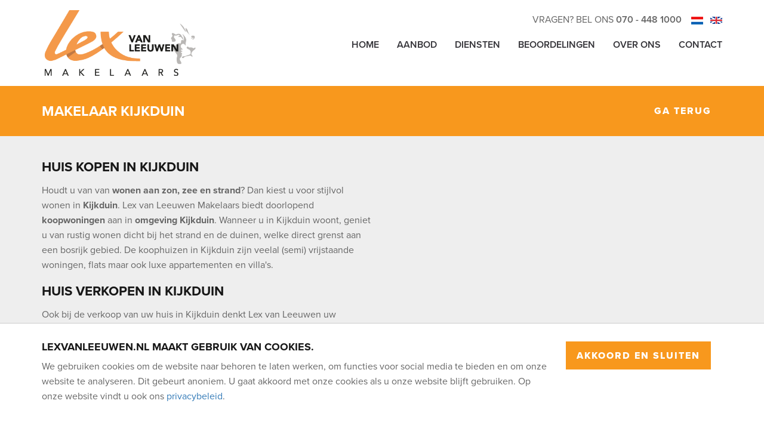

--- FILE ---
content_type: text/html; charset=UTF-8
request_url: https://www.lexvanleeuwen.nl/nl/kijkduin/
body_size: 7788
content:
<!DOCTYPE html>
<html lang="nl">

<head>
	<meta charset="UTF-8">
	<meta name="viewport" content="width=device-width, initial-scale=1, maximum-scale=1, user-scalable=no">

	<title>Makelaar Kijkduin | Lex van Leeuwen Makelaars</title>

	<meta name="description" content="Uw makelaar in Kijkduin. Lex van Leeuwen is gespecialiseerd in woning aankoop en verkoop in de Haagse wijk Kijkduin. Bekijk ons aanbod">
	<meta name="keywords" content="Makelaar Kijkduin Den Haag">
	<meta name="robots" content="follow, index">
	<meta http-equiv="Content-Language" content="nl" />
	<meta property="og:title" content="Makelaar Kijkduin | Lex van Leeuwen Makelaars" />
	<meta property="og:description" content="Uw makelaar in Kijkduin. Lex van Leeuwen is gespecialiseerd in woning aankoop en verkoop in de Haagse wijk Kijkduin. Bekijk ons aanbod" />


			<link rel="canonical" href="https://www.lexvanleeuwen.nl/nl/kijkduin">
		<meta property="og:url" content="https://www.lexvanleeuwen.nl/nl/kijkduin">
		<meta property="og:image" content="https://www.lexvanleeuwen.nl/layouts/main/images/logo-lex-van-leeuwen.png?v1" />
		<meta property="og:type" content="website" />
		<meta property="twitter:card" content="summary_large_image">
	
	<meta property="og:title" content="Makelaar Kijkduin | Lex van Leeuwen Makelaars" />

	<link href="/favicon.ico" rel="icon" type="image/x-icon" />
	<link rel="apple-touch-icon" sizes="180x180" href="/apple-touch-icon.png">
	<link rel="icon" type="image/png" href="/favicon-32x32.png" sizes="32x32">
	<link rel="icon" type="image/png" href="/favicon-16x16.png" sizes="16x16">
	<link rel="manifest" href="/manifest.json">
	<link rel="mask-icon" href="/safari-pinned-tab.svg" color="#5bbad5">
	<meta name="theme-color" content="#ffffff">
	<meta name="google-site-verification" content="rO9eCkcbuYmFYvfVQ-X-eXAtwJEvMOj7Gh4kMXv7Mdc" />


	

		<!-- Google Tag Manager -->

		<script>
			(function(w,d,s,l,i){w[l]=w[l]||[];w[l].push({'gtm.start':

			new Date().getTime(), event: 'gtm.js'
			});
			var f = d.getElementsByTagName(s)[0],

				j = d.createElement(s),
				dl = l != 'dataLayer' ? '&l=' + l : '';
			j.async = true;
			j.src =

				'https://www.googletagmanager.com/gtm.js?id=' + i + dl;
			f.parentNode.insertBefore(j, f);

			})(window, document, 'script', 'dataLayer', 'GTM-PFQFZJQ5');
		</script>

		<!-- End Google Tag Manager -->

		<!-- Google tag (gtag.js) -->

		<script async src="https://www.googletagmanager.com/gtag/js?id=G-LC1FBN1WD8"></script>
		<script>
			window.dataLayer = window.dataLayer || [];

			function gtag()
			{dataLayer.push(arguments);}
			gtag('js', new Date());
			gtag('config', 'G-LC1FBN1WD8');
		</script>


		<!-- Meta Pixel Code -->

		<script>
			! function(f, b, e, v, n, t, s)

			{if(f.fbq)return;n=f.fbq=function(){n.callMethod?

			n.callMethod.apply(n, arguments): n.queue.push(arguments)
			};

			if (!f._fbq) f._fbq = n;
			n.push = n;
			n.loaded = !0;
			n.version = '2.0';

			n.queue = [];
			t = b.createElement(e);
			t.async = !0;

			t.src = v;
			s = b.getElementsByTagName(e)[0];

			s.parentNode.insertBefore(t, s)
			}(window, document, 'script',

				'https://connect.facebook.net/en_US/fbevents.js');

			fbq('init', '385062836970855');

			fbq('track', 'PageView');
		</script>

		<noscript><img height="1" width="1" style="display:none"
				src=https://www.facebook.com/tr?id=385062836970855&ev=PageView&noscript=1 /></noscript>

		<!-- End Meta Pixel Code -->


	

	<link rel="stylesheet" href="https://use.typekit.net/enh2exb.css">
	<link href="https://s1.ogonline.nl/shared/lib/ogonline-makelaars-basis/styles.css" rel="stylesheet">
	<link rel="stylesheet" href="//maxcdn.bootstrapcdn.com/bootstrap/3.3.1/css/bootstrap.min.css">
	<link rel="stylesheet" href="/shared/lib/responsive-image/responsive-image.css" />
	<link rel="stylesheet" href="/shared/lib/center-to-parent/center-to-parent.css" />
	<link rel="stylesheet" href="/shared/lib/responsive-slider/responsive-slider.css" />
	<link rel="stylesheet" href="/shared/lib/slider-input/slider-input.css" />
	<link rel="stylesheet" href="/shared/lib/slider-output/slider-output.css" />
	<link rel="stylesheet" href="/shared/lib/checkbox/checkbox.css" />
	<link rel="stylesheet" href="/shared/lib/panel-expand/panel-expand.css" />
	<link rel="stylesheet" href="/shared/lib/select-box/select-box.css" />
	<link rel="stylesheet" href="/shared/lib/photo-slider/photo-slider.css" />
	<link rel="stylesheet" href="/shared/lib/simple-map/simple-map.css" />
	<link rel="stylesheet" href="/shared/lib/form-ajax/v2.0.0/form-ajax.css" />
	<link rel="stylesheet" href="/shared/lib/realtime-listings/v2.2/realtime-listings.css" />
	<link rel="stylesheet" href="/shared/lib/auto-complete/auto-complete.css" />
	<link rel="stylesheet" href="/shared/lib/tabs/tabs.css" />
	<link rel="stylesheet" href="/shared/lib/thumbnails/thumbnails.css" />
	<link rel="stylesheet" href="/shared/lib/sticky/sticky.css" />
	<link rel="stylesheet" href="/shared/lib/expand-content/expand-content.css" />

	<link rel="stylesheet" href="/layouts/main/css/base.css?v=3" />
<link rel="stylesheet" href="/layouts/main/css/screen.css?v=3" />
<link rel="stylesheet" href="/layouts/main/css/phone.css?v=3" media="screen and (max-width: 767px)" />
<link rel="stylesheet" href="/layouts/main/css/tablet.css" media="screen and (min-width: 768px) and (max-width: 991px)" />
<link rel="stylesheet" href="/layouts/main/css/small-desktop.css" media="screen and (min-width: 992px) and (max-width: 1199px)" />


	
	
		<!-- KMH pixel -->
		<script>
			(function(w, d, s, l, i) {
				w[l] = w[l] || [];
				w[l].push({
					'gtm.start': new Date().getTime(),
					event: 'gtm.js'
				});
				var f = d.getElementsByTagName(s)[0],
					j = d.createElement(s),
					dl = l != 'dataLayer' ? '&l=' + l : '';
				j.async = true;
				j.src = '//www.googletagmanager.com/gtm.js?id=' + i + dl;
				f.parentNode.insertBefore(j, f);
			})(window, document, 'script', 'kmhPixel', 'GTM-PX4GN2');
		</script>
		<!-- End KMH pixel -->
	

</head>

<body id="wijk_details" >

	<!-- Google Tag Manager (noscript) -->

	<noscript><iframe src=https://www.googletagmanager.com/ns.html?id=GTM-PFQFZJQ5 height="0" width="0"
			style="display:none;visibility:hidden"></iframe></noscript>

	<!-- End Google Tag Manager (noscript) -->

	<style>
	.avg-bar {
		z-index:1000;

		position: fixed;
		bottom:   0px;
		left:     0;
		width:    100%;

		padding:30px;
		background:white;
		border-top:1px solid #ccc;
		animation:slideup 1s ease-in-out;
		-moz-animation:slideup 1s ease-in-out; /* Firefox */
		-webkit-animation:slideup 1s ease-in-out; /* Safari and Chrome */
	}
	/* The animation code */
	@keyframes slideup{
		from {bottom: -50vh;}
		to{bottom: 0px;}
	}
	@-moz-keyframes slideup{
		from {bottom: -50vh;}
		to{bottom: 0px;}
	}
	@-webkit-keyframes slideup{
		from {bottom: -50vh;}
		to{bottom: 0px;}
	}​
</style>
<div class="avg-overlay">
	<div class="avg-bar">
		<div class="container">
			<div class="row">
				<div class="col-md-9 col-sm-8">
					<h4>Lexvanleeuwen.nl maakt gebruik van cookies.</h4>
					<p>We gebruiken cookies om de website naar behoren te laten werken, om functies voor social media te bieden en om onze website te analyseren. Dit gebeurt anoniem. U gaat akkoord met onze cookies als u onze website blijft gebruiken.  Op onze website vindt u ook ons <a href="/nvm-privacyverklaring.pdf" target="_blank">privacybeleid</a>.</p>	
				</div>
				<div class="col-md-3 col-sm-4">
					<div class="avg-form pull-left">
						<form method="POST">
							<input type="hidden" name="AVG_CHECKS[isAvgForm]" value="true">
							<button type="submit" class="btn btn-primary">Akkoord en sluiten</button>
						</form>
					</div>
				</div>
			</div>
		</div>
	</div>
</div>

	<header class="bg header">
		<div class="container">
			<div class="row">
				<div class="col-md-3 col-xs-12">
					<a href="/"><img class="header-logo"
							src="/layouts/main/images/logo-lex-van-leeuwen.png?v2" alt="lex-van-leeuwen makelaars"></a>
				</div>
				<div class="col-md-3 col-xs-12 visible-xs">
					<span style="line-height:80px; height:80px; font-size:1.5em;"
						class="pull-left">Bel ons <a href="tel:070 - 448 1000">070 - 448
							1000</a></span><img class="menu-button hidden-md hidden-lg pull-right"
						src="/layouts/main/images/menu-button.png" alt="Open menu">
				</div>
				<div class="col-md-9 header-menu-container">
					<div class="topnav pull-right hidden-xs text-uppercase">
						Vragen? Bel ons <a href="tel:070 - 448 1000">070 - 448 1000</a>
						&nbsp;&nbsp;
													<a href="/nl/kijkduin"><img src="/layouts/main/images/flag-nl.png"></a>
							&nbsp;
							<a href="/en/home"><img src="/layouts/main/images/flag-en.png"></a>
											</div>
					<nav class="header-menu pull-right">
												<ul class="menu"><li><a class="item " href="/">Home</a></li><li class="seperator"></li><li class="has-submenu"><a class="item " href="/nl/woningaanbod">Aanbod </a><ul class="submenu"><li class="arrow"></li><li><a class="subitem " href="/nl/woningaanbod">Actueel aanbod</a></li><li class="seperator"></li><li><a class="subitem " href="/nl/verkocht-verhuurd?status=archive">Recent verkocht</a></li><li class="seperator"></li><li><a class="subitem " href="/nl/aangekocht">Recent aangekocht </a></li></ul></li><li class="seperator"></li><li class="has-submenu"><a class="item " href="/nl/diensten">Diensten</a><ul class="submenu"><li class="arrow"></li><li><a class="subitem " href="/nl/diensten/aankoop">Aankoop</a></li><li class="seperator"></li><li><a class="subitem " href="/nl/diensten/verkoop">Verkoop</a></li><li class="seperator"></li><li><a class="subitem " href="/nl/diensten/verhuur">Verhuur</a></li><li class="seperator"></li><li><a class="subitem " href="/nl/diensten/taxatie">Taxatie</a></li><li class="seperator"></li><li><a class="subitem " href="/nl/diensten/waardebepaling">Waardebepaling</a></li></ul></li><li class="seperator"></li><li><a class="item " href="/nl/klanten-beoordelingen">Beoordelingen</a></li><li class="seperator"></li><li><a class="item " href="/nl/over-ons">Over ons</a></li><li><a class="item " href="/nl/contact">Contact</a></li></ul>
					</nav>
				</div>
			</div>
		</div>
	</header>
	<div class="bg bg-colored page-title">
	<div class="container">
		<div class="row">
			<div  class="col-sm-10" ><h1>makelaar kijkduin</h1>
</div>
			<div class="col-sm-2">
				<a href="javascript:history.go(-1);" class="btn btn-link pull-right"><span
						class="icon icon-angle-left"></span> Ga terug</a>
			</div>
		</div>
	</div>
</div>

<div class="bg bg-light">
	<div class="container padding-40px">
		<div class="row">
			<div  class="col-sm-6" ><h3>Huis kopen in Kijkduin</h3>

<p>Houdt u van van <strong>wonen aan zon, zee en strand</strong>? Dan kiest u voor stijlvol wonen in <strong>Kijkduin</strong>. Lex van Leeuwen Makelaars biedt doorlopend <strong>koopwoningen</strong> aan in <strong>omgeving Kijkduin</strong>. Wanneer u in Kijkduin woont, geniet u van rustig wonen dicht bij het strand en de duinen, welke direct grenst aan een bosrijk gebied. De koophuizen in Kijkduin zijn veelal (semi) vrijstaande woningen, flats maar ook luxe appartementen en villa&#39;s.&nbsp;</p>

<h3>Huis verkopen in Kijkduin</h3>

<p>Ook bij de verkoop van uw huis in Kijkduin denkt Lex van Leeuwen uw buurtmakelaar met u mee. Lex van Leeuwen&nbsp; Makelaars is jarenlang actief als verkoopmakelaar in Kijkduin en heeft daarom gedegen kennis over de verschillende typen koophuizen en kan een secure taxatie uitvoeren. Na het intakegesprek komen we langs met onze professionele fotograaf om samen de waarde van uw huis vast te stellen. Als alles naar uw wens is, beginnen we met het plaatsen van advertenties op diverse huizen aanbod websites en organiseren we waar nodig diverse Open Huis dagen. Kiest u voor Lex van Leeuwen,&nbsp;dan bent u verzekert van een vlotte verkoop conform de huidige&nbsp;marktwaarde.</p>
</div>
			<div  class="col-sm-6 has-img" ><p><iframe allowfullscreen="" frameborder="0" height="450" src="https://www.google.com/maps/embed?pb=!1m18!1m12!1m3!1d9809.790344319212!2d4.218593344856578!3d52.07158157570708!2m3!1f0!2f0!3f0!3m2!1i1024!2i768!4f13.1!3m3!1m2!1s0x47c5b1b2968d88a9%3A0x10dbbe847f21e49!2sKijkduin%2C+Den+Haag!5e0!3m2!1snl!2snl!4v1465916288713" style="border:0" width="100%"></iframe></p>
</div>
		</div>

	</div>
</div>

<div class="bg">
	<div class="container padding-40px">
		<div class="row">
			<div  class="col-sm-6" ><h4>Neem contact op met Lex van Leeuwen</h4>

<p>Lex van Leeuwen uw makelaar in Kijkduin voor aankoop en verkoop van onroerend goed. Erkende makelaar met alle kwaliteiten van dien. Neem direct contact op en wees er zeker van dat uw huidige of toekomstige woning volgens de juiste marktwaarde van de hand gaat of de uwe wordt!</p>

<h4>Maak nu een afspraak met Lex van Leeuwen Makelaars</h4>

<p>Liever direct een afspraak? Dat kan. De makelaars van Lex van Leeuwen zijn u graag van dienst. Wanneer u belt kunt u gegarandeerd binnen aanzienlijke tijd een erkende makelaar van Lex van Leeuwen bij u op de stoep verwachten, om uw wensen tot aan- of verkopen van onroerend goed samen door te nemen. We staan u bij het gehele proces direct en naast bij om te zorgen dat alles naar behoren geregeld wordt.</p>
</div>
			<div class="col-sm-6">
				<h3>Wat kunnen wij voor u betekenen?</h3>
				<p>Stel hieronder uw vraag en wij nemen zo snel mogelijk contact met u op.
				</p>
				<form action="/nl/forms/services" method="post" class="form-horizontal form-ajax">
					<input type="hidden" name="service" value="">
					<div class="form-ajax-success alert alert-success">
						Uw bericht is verzonden. Wij nemen zo snel mogelijk contact met u op.</p>
					</div>
					<div class="form-ajax-warning alert alert-warning p-5">
						<p class="mb-0 text-dark">
							 Sorry, we kunnen helaas niet met zekerheid vaststellen of je een mens of een geautomatiseerde bot/spammer bent. Hierdoor kunnen we het formulier dat je hebt ingevuld niet verzenden. Probeer het opnieuw of neem direct contact op met de makelaar via e-mail.
						</p>
					</div>
					<div class="form-ajax-error alert alert-danger">
						<p>Er is iets mis gegaan met het versturen van het formulier.<br/>Controleer of u alle velden (goed) heeft ingevoerd en probeer het nog een keer.</p>
					</div>
					<div class="form-ajax-form">
						<div class="form-group">
							<div class="col-sm-6">
								<div class="input-group input-group-lg">
									<div class="input-group-addon"><span class="icon icon-gender"></span></div>
									<div class="select-box">
										<div class="select-box-text"></div>
										<select type="text" name="gender" required>
											<option value="">Aanhef*</option>
											<option value="male">Dhr.</option>
											<option value="female">Mw.</option>
										</select>
									</div>
								</div>
							</div>
							<div class="col-sm-6">
								<div class="input-group input-group-lg">
									<div class="input-group-addon"><span class="icon icon-name"></span></div>
									<input class="form-control" type="text" name="name"
										placeholder="Naam*" required />
								</div>
							</div>
						</div>
						<div class="form-group">
							<div class="col-sm-6">
								<div class="input-group input-group-lg">
									<div class="input-group-addon"><span class="icon icon-phone"></span></div>
									<input class="form-control" type="text" name="telephone"
										placeholder="Telefoonnummer*" required />
								</div>
							</div>
							<div class="col-sm-6">
								<div class="input-group input-group-lg">
									<div class="input-group-addon"><span class="icon icon-email"></span></div>
									<input class="form-control" type="text" name="email"
										placeholder="E-mail adres*" required />
								</div>
							</div>
						</div>
						<div class="form-group">
							<div class="col-sm-12">
								<div class="input-group input-group-lg">
									<div class="input-group-addon"><span class="icon icon-question"></span></div>
									<textarea class="form-control" name="question" rows="2"
										placeholder="Uw vraag"></textarea>
								</div>
							</div>
						</div>
						<div class="form-group">
							<div class="col-sm-12">
								<div class="checkboxes">
									<div class="checkbox">
										<label><input class="replace" type="checkbox" name="privacy"
												value="Ik ga akkoord met het privacybeleid ( https://www.lexvanleeuwen.nl/nvm-privacyverklaring.pdf ) van Lex van Leeuwen NVM Makelaars"
												required>
											<div class="checkbox-replacement"></div>
											Ik ga akkoord met het <a href='/nvm-privacyverklaring.pdf' target='_blank'>Privacybeleid</a>
										</label>
									</div>
								</div>
							</div>
						</div>
						<div class="form-group">
							<div class="col-sm-8 form-inline">
									<div class="grecaptcha-disclaimer">
		<img src="https://www.gstatic.com/recaptcha/api2/logo_48.png" alt="recaptcha">
		<div>
			reCAPTCHA<br />
			<a href="https://policies.google.com/privacy" target="_blank" rel="noopener">Privacy</a> &bullet;
			<a href="https://policies.google.com/terms" target="_blank" rel="noopener">Terms</a>
		</div>
	</div>
	<input type="hidden" name="g-recaptcha-response" data-sitekey="6LdM6ZkpAAAAAByfGyeHrQTwj-L4WO8245i1rVva" data-action="contact">
							</div>
							<div class="col-sm-4 text-right">
								<button class="btn btn-primary" type="Submit">Verzenden</button>
							</div>
						</div>
					</div>
				</form>
			</div>
		</div>
	</div>
</div>

<div class="bg bg-light">
	<div class="container padding-30px">
		<div class="row">
			<div  class="col-md-10 col-xs-12" ><h2>Een selectie van het aanbod in deze wijk</h2>
</div>
			<div  class="col-md-2 col-xs-12 text-right" ><p><a href="/nl/woningaanbod"><big>Bekijk alles &rsaquo;</big></a></p>
</div>
		</div>

		<div class="row">
							<div class="col-sm-12">
					<div class="alert alert-info">
						<p>Er zijn momenteel geen woningen beschikbaar in deze wijk. Bekijk ons <a href='/nl/woningaanbod'><b>totale woningaanbod</b></a> of laat ons weten <a href='/nl/diensten/aankoop'><b>waar u naar op zoek bent</b></a>.
						</p>
					</div>
				</div>
					</div>
	</div>
</div>

<div class="bg">
	<div class="container padding-30px">
		<div class="row">
			<div  class="col-sm-4" ><h3>Koophuizen Kijkduin</h3>

<p>In Kijkduin vindt u diverse soorten koopwoningen met een prijs varierend van 100.000 tot wel 500.000. De typen woningen die u in Kijkduin vindt zijn veelal eensgezinswoningen.</p>
</div>
			<div  class="col-sm-4" ><h3>huurhuizen kijkduin</h3>

<p>Ook bij het vinden of aanbieden van een huurhuis in de Kijkduin kunnen wij van Lex van Leeuwen Makelaars u uitstekend van dienst zijn. Regelmatig hebben wij een aanbod huurwoningen in Kijkduin te Den Haag. Wanneer u een huis heeft en deze tijdelijk of voor langere periode wilt verhuren, zetten wij graag alle mogelijkheden en verplichtingen uiteen, zodat u het beste rendement haalt uit de aangeboden huurwoning, zonder dat u tijdens of na de verhuur van het perceel voor verrassingen komt te staan.</p>
</div>
			<div  class="col-sm-4" ><h3>Buurtinformatie</h3>

<p><a href="http://www.denhaag.nl/home/bewoners/stadsdelen-en-wijken/loosduinen/kijkduin-en-ockenburgh.htm" target="_blank" title="Algemene informatie over Kijkduin">Algemene informatie</a></p>

<p><a href="http://walboduin.nl" target="_blank" title="Wijkberaad Kijkduin, vrijwilligers die zich inzetten voor hun wijk">Wijkberaad Kijkduin</a></p>

<p><a href="http://www.kijkduin-beachresort.nl/gezellig-shoppen/" target="_blank" title="Lees alles over het winkelcentrum in Kijkduin">Winkelcentrum Kijkduin</a></p>

<p><a href="http://www.rtlnieuws.nl/buurtfacts/wonen/voorzieningen/zuid-holland/s-gravenhage/kijkduin-en-ockenburgh/ockenburgh/voorzieningen-s-gravenhage-kijkduin-en-ockenburgh-ockenburgh" target="_blank" title="Kijkduin en Ockenburgh, alle feiten op een rijtje">Buurtfacts</a></p>
</div>
		</div>
	</div>
</div>


	<div class="bg social-footer">
		<ul class="list-unstyled list-wijken">
			<li><a href="/nl/bloemenbuurt">Bloemenbuurt</a></li>
			<li><a href="/nl/bohemen">Bohemen</a></li>
			<li><a href="/nl/bomenbuurt">Bomenbuurt</a></li>
			<li><a href="/nl/kijkduin">Kijkduin</a></li>
			<li><a href="/nl/loosduinen">Loosduinen</a></li>
			<li><a href="/nl/scheveningen">Scheveningen</a></li>
			<li><a href="/nl/vogelwijk">Vogelwijk</a></li>
			<li><a href="/nl/vruchtenbuurt">Vruchtenbuurt</a></li>
			<li><a href="/nl/waldeck">Waldeck</a></li>
		</ul>

		<ul class="list-unstyled">
			<li>
				<a
					href="/nl/diensten/aankoop">Aankoop</a>
			</li>
			<li>
				<a
					href="/nl/diensten/verkoop">Verkoop</a>
			</li>
			<li>
				<a
					href="/nl/diensten/verhuur">Verhuur</a>
			</li>
			<li>
				<a
					href="/nl/diensten/taxatie">(NWWI) Taxaties</a>
			</li>
			<li>
				<a
					href="/nl/diensten/waardebepaling">Waardebepaling</a>
			</li>
			<li><a href="/nl/partners">Partners</a></li>
		</ul>
		<br>
		<a class="icon icon-facebook" href="https://www.facebook.com/LexvanLeeuwenmakelaars" target="_blank"></a>
				<br><br>
		Lex van Leeuwen Makelaars BV &nbsp;|&nbsp; Vlierboomstraat 670, 2564 JR Den Haag &nbsp;|&nbsp;
		<a href="tel:070 – 448 1000 ">070 – 448 1000 </a> &nbsp;|&nbsp; <a
			href="mailto:info@lexvanleeuwen.nl">info@lexvanleeuwen.nl</a>

	</div>
	<div class="bg sub-footer">
		<div class="container">
			<div class="col-sm-12" style="text-align:center;">
				<a href="http://www.funda.nl/makelaars/den-haag/8588-lex-van-leeuwen-nvm-makelaars/" target="_blank"
					rel="nofollow"><img src="/layouts/main/images/logo-funda.jpg"></a>
				<a href="http://www.nwwi.nl" target="_blank" rel="nofollow"><img
						src="/layouts/main/images/logo-nwwi.jpg"></a>
				<a href="https://www.pararius.nl/makelaars/den-haag/lex-van-leeuwen-makelaars" target="_blank" rel="nofollow"><img src="/layouts/main/images/logo-pararius.jpg"></a>
				<br><br> &copy; 2026 Lex van Leeuwen Makelaars BV &nbsp;|&nbsp;
				<a href="/nl/privacy" target="_blank">Privacyverklaring</a> &nbsp;|&nbsp;
				<a href="https://www.ogonline.nl" target="_blank">Website door OGonline</a>
			</div>
		</div>
	</div>

	<script>
		var lang = "nl";
	</script>
	<script src="//ajax.googleapis.com/ajax/libs/jquery/2.1.1/jquery.min.js"></script>
	<script src="//maxcdn.bootstrapcdn.com/bootstrap/3.2.0/js/bootstrap.min.js"></script>
	<script src="/shared/lib/jquery-plugin/jquery-plugin.js"></script>
	<script src="/shared/lib/responsive-slider/responsive-slider.js"></script>
	<script src="/shared/lib/responsive-image/responsive-image.js"></script>
	<script src="/shared/lib/center-to-parent/center-to-parent.js"></script>
	<script src="/shared/lib/slider-input/slider-input.js"></script>
	<script src="/shared/lib/slider-output/slider-output.js"></script>
	<script src="/shared/lib/checkbox/checkbox.js"></script>
	<script src="/shared/lib/panel-expand/panel-expand.js"></script>
	<script src="/shared/lib/sr-switch/sr-switch.js"></script>
	<script src="/shared/lib/listings-sort/listings-sort.js"></script>
	<script src="/shared/lib/select-box/select-box.js"></script>
	<script src="/shared/lib/photo-slider/photo-slider.js"></script>
	<script src="/shared/lib/marker-clusterer/markerclusterer.js"></script>
	<script src="/shared/lib/simple-map/simple-map.js"></script>
			<script src="https://www.recaptcha.net/recaptcha/api.js?render=6LdM6ZkpAAAAAByfGyeHrQTwj-L4WO8245i1rVva"></script>
		<script src="/shared/lib/form-ajax/v2.0.0/form-ajax.js"></script>
	<script src="/shared/lib/scroll-to/scroll-to.js"></script>
	<script src="/shared/lib/auto-complete/auto-complete.js"></script>
	<script src="/shared/lib/realtime-search/realtime-search.js"></script>
	<script src="/shared/lib/realtime-listings/v2.2/realtime-listings.js"></script>
	<script src="/shared/lib/tabs/tabs.js"></script>
	<script src="/shared/lib/center-sub-menus/center-sub-menus.js"></script>
	<script src="/shared/lib/menu-button/menu-button.js"></script>
	<script src="/shared/lib/thumbnails/thumbnails.js"></script>
	<script src="/shared/lib/captcha/captcha.js"></script>
	<script src="/shared/lib/sticky/sticky.js"></script>
	<script src="/shared/lib/humanize/humanize.min.js"></script>
	<script src="/shared/lib/expand-content/expand-content.js"></script>

	

	
	
		<!-- Moving Digital - Sitekick widget -->
		<script type="application/javascript" src="https://sitekick.digital/widget/d0e8326d-b815-4102-85ef-03045762f4f3.js">
		</script>
		<!-- Global site tag (gtag.js) - Google Analytics -->
		<script async src="https://www.googletagmanager.com/gtag/js?id=UA-122809720-1"></script>
		<script>
			window.dataLayer = window.dataLayer || [];

			function gtag() {
				dataLayer.push(arguments);
			}

			gtag('js', new Date());
			gtag('config', 'UA-122809720-1', {'anonymize_ip': true});
		</script>
		<script type="text/javascript" src="//s7.addthis.com/js/300/addthis_widget.js#pubid=ra-59a5239da83b9c5e"></script>
	

	
		<!-- Start of LiveChat (www.livechatinc.com) code -->
		<script type="text/javascript">
			window.__lc = window.__lc || {};
			window.__lc.license = 10974763;
			window.__lc.chat_between_groups = false;
			(function() {
				var lc = document.createElement('script');
				lc.type = 'text/javascript';
				lc.async = true;
				lc.src = ('https:' == document.location.protocol ? 'https://' : 'http://') +
				'cdn.livechatinc.com/tracking.js';

				var s = document.getElementsByTagName('script')[0];
				s.parentNode.insertBefore(lc, s);
			})();
		</script>
		<noscript>
			<a href="https://www.livechatinc.com/chat-with/10974763/" rel="nofollow">Chat with us</a>,
			powered by <a href="https://www.livechatinc.com/?welcome" rel="noopener nofollow" target="_blank">LiveChat</a>
		</noscript>
		<!-- End of LiveChat code -->
	
</body>

</html>


--- FILE ---
content_type: text/css
request_url: https://www.lexvanleeuwen.nl/shared/lib/responsive-image/responsive-image.css
body_size: 142
content:
.responsive-image {
	display:		block;
	width:			100%;
	overflow:		hidden;
	position:		relative;
}

.responsive-image img:first-of-type {
	display:		block;
	height:			100%;
	position:		absolute;
}


--- FILE ---
content_type: text/css
request_url: https://www.lexvanleeuwen.nl/shared/lib/responsive-slider/responsive-slider.css
body_size: 500
content:
.responsive-slider {
	width:			100%;
	overflow:		hidden;
	position:		relative;
}

.responsive-slider.fullscreen {
	height:			100%;
	position:		fixed;
	top:			0;
	left:			0;
	z-index:		9999;
}

.responsive-slider-slides {
	width:			100%;
	height:			100%;
	overflow:		hidden;
	position:		relative;
}

.responsive-slider-slide {
	width:			100%;
	height:			100%;
	overflow:		hidden;
	position:		absolute;
	left:			100%;
}

.responsive-slider-prev,
.responsive-slider-next,
.responsive-slider-fs-on,
.responsive-slider-fs-off {
	width:			60px;
	height:			60px;
	padding:		0;
	margin:			0;
	border:			none;
	position:		absolute;
	background:		transparent;
	color:			#fff;
	font-size:		30px;
	text-shadow:		0 0 3px #000;
	opacity:		0.5;
}

.responsive-slider-prev:hover,
.responsive-slider-next:hover,
.responsive-slider-fs-on:hover,
.responsive-slider-fs-off:hover {
	opacity:		1;
}

.responsive-slider-prev,
.responsive-slider-next {
	top:			calc(50% - 30px);
}

.responsive-slider-prev {
	left:			20px;
}

.responsive-slider-next {
	right:			20px;
}

.responsive-slider-fs-on,
.responsive-slider-fs-off {
	top:			20px;
	right:			20px;
}

.responsive-slider-fs-on {
}

.responsive-slider-fs-off {
	display:		none;
}

.fullscreen .responsive-slider-fs-on {
	display:		none;
}

.fullscreen .responsive-slider-fs-off {
	display:		block;
}

.responsive-slider-bullets {
	width:			100%;
	text-align:		center;
	position:		absolute;
	bottom:			20px;
}

.responsive-slider-bullet {
	display:		inline-block;
	width:			14px;
	height:			14px;
	margin:			0 3px;
	border-radius:		7px;
	background:		#fff;
	cursor:			pointer;
	opacity:		0.5;
}

.responsive-slider-bullet:hover {
	opacity:		1;
}

.responsive-slider-bullet.active {
	opacity:		1;
	background:		transparent;
	border:			2px solid #fff;
}


--- FILE ---
content_type: text/css
request_url: https://www.lexvanleeuwen.nl/layouts/main/css/base.css?v=3
body_size: 3407
content:
body {
	color:			#000;
	font-family:		'Open Sans', sans-serif;
	line-height:		1.8em;
}

.bg {
}

.bg-black {
	background:		#000;
	color:			#fff;
}

.bg-light {
	background:		#eee;
}

.bg-dark {
	background:		#000;
	color:			#fff;
}

.bg-colored {
	background:		#2581ce;
	color:			#fff;
}

.border-left {
	border-left:		1px solid #cccccc;
	padding-left:		30px;
}

/*
 * Container padding
 */
.container.padding-20px {
	padding-top:		20px;
	padding-bottom:		20px;
}

.container.padding-30px {
	padding-top:		30px;
	padding-bottom:		30px;
}

.container.padding-40px {
	padding-top:		40px;
	padding-bottom:		40px;
}

/*
 * Basic styles
 */
h1, h2, h3, h4, h5, h6,
.h1, .h2, .h3, .h4, .h5, .h6 {
	font-weight:		700;
	text-transform:		uppercase;
}

h1:first-child, h2:first-child, h3:first-child, h4:first-child, h5:first-child, h6:first-child,
.h1:first-child, .h2:first-child, .h3:first-child, .h4:first-child, .h5:first-child, .h6:first-child {
	margin-top:		0;
}

h1, .h1 {
	font-size:		2em;
}

h2, .h2 {
}

h3, .h3 {
}

h4, .h4 {
}

address {
	line-height:		inherit;
}

.has-img p {
	margin:			0;
	padding:		0;
}

/*
 * Tables
 */
.table-unstyled {
	width:			100%;
}

.table-unstyled td,
.table-unstyled th {
	line-height:		inherit;
}

/*
 * Buttons
 */
.btn {
	line-height:		31px;
	text-transform:		uppercase;
	border-radius:		2px;
	font-weight:		700;
}

.btn:hover,
.btn:active,
.btn:focus {
	color:			inherit;
}

.btn-sm {
	line-height:		28px;
	font-size:		1em;
}

.btn-lg {
	border-width:		2px;
	line-height:		28px;
}

.btn-default {
}

.btn-default:hover,
.btn-default:active,
.btn-default:focus {
}

.btn-primary {
	background:		#2581ce;
	border-color:		#2581ce;
}

.btn-primary:hover,
.btn-primary:active,
.btn-primary:focus {
}

.btn-secondary {
	background:		#eee;
	border-color:		#eee;
	color: #000;
}

.btn-secondary:hover,
.btn-secondary:active,
.btn-secondary:focus {
	background:		#ddd;
	border-color:		#ddd;
	color: #000;
}

.btn-transparent {
	border-color:		#2581ce;
	color:			inherit;
}

.btn-transparent:hover,
.btn-transparent:active,
.btn-transparent:focus {
}

.btn-link {
	color:			inherit;
	font-weight:		inherit;
}

.btn .icon {
	position:		relative;
	top:			2px;
}

.btn-xs .icon {
	top:			0px;
}

/*
 * Tabs
 */
.tabs {
}

.tabs-buttons {
	border:			1px solid #d6d6d6;
	margin:			0 0 30px;
	overflow:		auto;
	background:		#fff;
	border-radius:		2px;
}

.tabs-buttons > li {
	float:			left;
}

.tabs-buttons a {
	display:		block;
	padding:		0 24px;
	border-right:		1px solid #d6d6d6;
	line-height:		55px;
	color:			#666666;
	background:		#fff;
}

.tabs-buttons > li:first-child a {
	border-radius:		2px 0 0 2px;
}

.tabs-buttons > li:last-child a {
	border-right:		none;
}

.tabs-buttons a:hover {
	text-decoration:	none;
	background:		#eee;
}

.tabs-buttons a.active,
.tabs-buttons a:active {
	background:		#2581ce;
	color:			#fff;
	text-decoration:	none;
}

.tabs-contents {
}

/*
 * Form elements
 */

.select-box {
	height:			40px;
	border-radius:		2px;
	line-height:		40px;
	text-transform:		uppercase;
	font-weight:		700;
}

.select-box-text {
	color:			inherit;
}

.select-box select {
	cursor:			pointer;
}

.input-group .select-box {
	border:			1px solid #ccc;
	box-shadow:		0px 1px 1px rgba(0, 0, 0, 0.075) inset;
	color:			#555;
	font-weight:		normal;
	text-transform:		none;
}

.input-group-lg .select-box {
	height:			46px;
	line-height:		44px;
}

.input-group-lg .form-control {
	font-size:		inherit;
}

textarea.form-control {
	height:			auto!important;
}

.input-group-addon {
	vertical-align:		top;
	background:		#fff;
}

/*
 * Horizontal form
 */
.form-horizontal .control-label {
	text-align:		left;
}

/*
 * Responsive slider
 */
.responsive-slider-bullets {
}

.responsive-slider-bullet {
}

/*
 * Top nav
 */
.topnav {
	color:			#666;
}

.topnav a {
	font-weight:		600;
	color:			inherit;
}

.topnav .icon {
	font-weight:		normal;
	font-size:		1.2em;
	position:		relative;
	top:			3px;
}

.topnav .btn {
	padding:		0;
}

.topnav button img {
	position:		relative;
	top:			-2px;
}

.topnav-item {
	padding:		0 15px;
	border-right:		1px solid #ccc;
	float:			left;
	line-height:		45px;
}

/*
 * Menu
 */
.menu {
	list-style:		none;
	line-height:		40px;
	margin:			30px 0;
}

.menu > li {
	float:			left;
	position:		relative;
}

.menu > li > .item {
	display:		block;
	padding:		0 20px;
	color:			#fff;
	font-weight:		700;
	text-transform:		uppercase;
	font-size:		1.2em;
}

.menu > li > .item:hover,
.menu > li > .item:active,
.menu > li > .item:focus {
	color:			#eee;
	text-decoration:	none;
}

.menu > li > .item.active {
	color:			#2581ce;
}

.menu > li.seperator {
}

.menu > li > .submenu {
	padding:		0;
	list-style:		none;
	overflow:		auto;
	position:		absolute;
	z-index:		999;
	text-align:		center;
	border-radius:		3px;
	display:		none;
}

.menu > li:hover > .submenu {
	display:		block;
}

.menu > li > .submenu > li {
}

.menu > li > .submenu > li.arrow {
}

.menu > li > .submenu > li > .subitem {
	display:		block;
	width:			100%;
	padding:		0 20px;
	white-space:		nowrap;
	background: 		#fff;
}

.menu > li > .submenu > li > .subitem.active {
	color:			#2581ce;
}

.menu > li > .submenu > li:nth-child(2) .menu-sub-item {
	border-radius:		9px 9px 0 0;
}

.menu > li > .submenu > li:last-child .menu-sub-item {
	border-radius:		0 0 9px 9px;
}

.menu > li > .submenu > li.seperator {
	width:			100%;
}

/*
 * Page title
 */
.page-title {
	padding:		24px 0;
}

.page-title h1, .page-title .h1 {
	line-height:		36px;
	margin:			0;
	padding:		0;
}

.page-title ul {
	margin:			0;
}

.page-title .btn {
	margin:			0;
	padding-top:		1px;
	padding-bottom:		1px;
}

/*
 * Tile object
 */
.tile-object {
	margin:			0 0 30px;
	position:		relative;
}

.tile-object-photo {
	background:		#333;
	position:		relative;
}

.tile-object-status {
	padding:		0 10px;
	font-size:		0.9em;
	font-weight:		600;
	color:			#fff;
	background:		red;
	display:		inline-block;
	position:		absolute;
	top:			10px;
	left:			0;
}

.tile-object-overlay {
	width:			100%;
	padding:		8px 15px;
	line-height:		20px;
	position:		absolute;
	bottom:			0;
	background:		rgba(0, 0, 0, 0.5);
	color:			#fff;
	font-weight:		700;
	overflow:		auto;
}

.tile-object-address {
	color:			inherit;
}

.tile-object-address:hover,
.tile-object-address:active,
.tile-object-address:focus {
	color:			inherit;
}

.tile-object-price {
}

.tile-object-lg {
}

.tile-object-lg .tile-object-overlay {
	padding:		8px 20px;
	font-size:		1.2em;
	line-height:		39px;
}

.tile-object-lg .tile-object-price {
	float:			right;
}

/*
 * Card object
 */
.card-object {
}

.card-object-photo {
	background:		#333;
	position:		relative;
}

.card-object-status {
	padding:		0 10px;
	font-size:		0.9em;
	font-weight:		600;
	color:			#fff;
	background:		red;
	display:		inline-block;
	position:		absolute;
	top:			10px;
	left:			0;
}

.card-object-details {
	padding:		10px 15px;
	border:			1px solid #e6e6e6;
	border-bottom:		0;
	background:		#fff;
}

.card-object-address,
.card-object-city,
.card-object-price {
	display:		inline-block;
	overflow:		hidden;
	white-space:		nowrap;
	text-overflow:		ellipsis;
}

.card-object-address {
	font-weight:		700;
	font-size:		1.1em;
	line-height:		22px;
	color:			inherit;
}

.card-object-address:hover,
.card-object-address:active,
.card-object-address:focus {
	color:			inherit;
}

.card-object-city {
	padding:		0 0 10px;
	line-height:		20px;
	color:			#666;
	text-transform:		uppercase;
}

.card-object-price {
	line-height:		20px;
	font-weight:		700;
}

.card-object-table,
.card-object-table td {
	border-color:		#e6e6e6!important;
	color:			#666;
	table-layout:		fixed;
	background:		#fff;
}

.card-object-table td {
	width:			33%;
	text-align:		center;
	overflow:		hidden;
	white-space:		nowrap;
	text-overflow:		ellipsis;
}

/*
 * List object
 */
.list-object {
	overflow:		auto;
	margin-bottom:		20px;
}

.list-object-photo {
	width:			255px;
	height:			188px;
	border:			none;
	float:			left;
	overflow:		hidden;
	background:		#333;
	position:		relative;
}

.list-object-status {
	padding:		0 10px;
	font-size:		0.9em;
	font-weight:		600;
	color:			#fff;
	background:		red;
	display:		inline-block;
	position:		absolute;
	top:			10px;
	left:			0;
}

.list-object-details {
	width:			-ms-calc(100% - 255px);
	width:			-webkit-calc(100% - 255px);
	width:			-moz-calc(100% - 255px);
	width:			-o-calc(100% - 255px);
	width:			calc(100% - 255px);
	height:			188px;
	border:			1px solid #d6d6d6;
	border-left:		none;
	float:			left;
	background:		#fff;
	padding:		14px 29px;
}

.list-object-main-details {
}

.list-object-address,
.list-object-zip-code,
.list-object-price {
	display:		block;
	overflow:		hidden;
	text-overflow:		ellipsis;
	white-space:		nowrap;
}

.list-object-address {
	float:			left;
	font-weight:		600;
	color:			#000;
}

.list-object-price {
	float:			right;
	font-size:		0.9em;
	font-weight:		600;
}

.list-object-zip-code {
	clear:			both;
	margin:			0 0 0.5em;
	font-size:		0.9em;
	text-transform:		uppercase;
	font-weight:		300;
}

.list-object-description {
	font-size:		0.9em;
	height:			3em;
	overflow:		hidden;
	margin-bottom:		1em;
	line-height:		1.5em;
}

.list-object-sub-details {
	width:			100%;
	border:			1px solid #d6d6d6;
}

.list-object-sub-details td {
	width:			20%;
	text-align:		center;
	line-height:		42px;
	font-size:		0.9em;
	color:			#666;
	overflow:		hidden;
	text-overflow:		ellipsis;
	white-space:		nowrap;
}

/*
 * Details - simple
 */
.details-simple {
	overflow:		auto;
	color:			#8d9099;
}

.details-simple dt,
.details-simple dd {
	border-bottom:		1px solid #eee;
	float:			left;
	line-height:		28px;
	overflow:		hidden;
	white-space:		nowrap;
	text-overflow:		ellipsis;
}

.details-simple dt {
	width:			40%;
	text-transform:		uppercase;
}

.details-simple dd {
	width:			60%;
}

/*
 * Details - expanded
 */
.details-expanded {
	overflow:		auto;
}

.details-expanded dt,
.details-expanded dd {
	border-bottom:		1px solid #ccc;
	float:			left;
	line-height:		50px;
	overflow:		hidden;
	white-space:		nowrap;
	text-overflow:		ellipsis;
}

.details-expanded dt {
	width:			20%;
	text-transform:		uppercase;
}

.details-expanded dd {
	width:			28%;
	margin-right: 2%;
}

/*
 * Main footer
 */
.main-footer {
	padding:		40px 0;
	color:			#989898;
	font-weight:		600;
}

.main-footer h6, .main-footer .h6 {
	font-size:		20px;
	font-weight:		800;
	color:			#fff;
}

.main-footer a {
	color:			inherit;
}

/*
 * Sub footer
 */
.sub-footer {
	padding:		20px 0;
	color:			#999999;
}

.sub-footer a {
	color:			inherit;
}

/*
 * Pagination
 */
.pagination > li > a {
	padding:		0 18px;
	margin:			0 2px;
	border-radius:		0!important;
	line-height:		43px;
}

.pagination > li:first-child > a,
.pagination > li:last-child > a {
	margin:			0 7px;
	font-weight:		700;
}

/*
 * Simple map
 */
.simple-map {
}

.simple-map-zoom {
	left:			50px;
}

.simple-map-type {
	right:			50px;
}

.simple-map-zoom button,
.simple-map-type button {
	background:		#fff;
	color:			#2581CE;
}

.simple-map-zoom button:hover, .simple-map-zoom button:active,
.simple-map-type button:hover, .simple-map-type button:active, .simple-map-type button.active {
	background:		#2581CE;
	color:			#fff;
}

/*
 * Post
 */
.post {
}

.post-image {
	display:		block;
	overflow:		hidden;
	text-align:		center;
	background:		#333;
}

.post-image img {
	height:			100%;
}

.post-title {
	color:			inherit;
	font-size:		1.5em;
	font-weight:		bold;
}

.post-text {
	overflow:		hidden;
}

.post-date {
	margin-bottom:		0;
}

.post-card {
	margin-bottom:		2em;
}

.post-card .post-image {
	height:			175px;
	margin-bottom:		25px;
}

.post-card .post-title {
}

.post-card .post-text {
	height:			148px;
}

.post-list {
	margin-bottom:		2em;
}

.post-list .post-image {
	height:			153px;
}

.post-list .post-title {
}

.post-list .post-text {
	max-height:		7em;
}

.post-list .post-date {
	margin-bottom:		0;
}

.post-list-sm {
}

.post-list-sm .post-image {
	height:			110px;
}

.post-list-sm .post-text {
}

/*
 * Font awsome styles
 */

.icon {
	display:			inline-block;
	font:				normal normal normal 14px/1 ogonline-makelaars-basis;
	font-size:			inherit;
	text-rendering:			auto;
	-webkit-font-smoothing:		antialiased;
	-moz-osx-font-smoothing:	grayscale;
	transform:			translate(0, 0);
}

.icon-lg {
  font-size: 1.33333333em;
  line-height: 0.75em;
  vertical-align: -15%;
}
.icon-2x {
  font-size: 2em;
}
.icon-3x {
  font-size: 3em;
}
.icon-4x {
  font-size: 4em;
}
.icon-5x {
  font-size: 5em;
}
.icon-fw {
  width: 1.28571429em;
  text-align: center;
}
.icon-ul {
  padding-left: 0;
  margin-left: 2.14285714em;
  list-style-type: none;
}
.icon-ul > li {
  position: relative;
}
.icon-li {
  position: absolute;
  left: -2.14285714em;
  width: 2.14285714em;
  top: 0.14285714em;
  text-align: center;
}
.icon-li.icon-lg {
  left: -1.85714286em;
}
.icon-border {
  padding: .2em .25em .15em;
  border: solid 0.08em #eeeeee;
  border-radius: .1em;
}
.pull-right {
  float: right;
}
.pull-left {
  float: left;
}
.icon.pull-left {
  margin-right: .3em;
}
.icon.pull-right {
  margin-left: .3em;
}
.icon-spin {
  -webkit-animation: fa-spin 2s infinite linear;
  animation: fa-spin 2s infinite linear;
}
.icon-pulse {
  -webkit-animation: fa-spin 1s infinite steps(8);
  animation: fa-spin 1s infinite steps(8);
}
@-webkit-keyframes fa-spin {
  0% {
    -webkit-transform: rotate(0deg);
    transform: rotate(0deg);
  }
  100% {
    -webkit-transform: rotate(359deg);
    transform: rotate(359deg);
  }
}
@keyframes fa-spin {
  0% {
    -webkit-transform: rotate(0deg);
    transform: rotate(0deg);
  }
  100% {
    -webkit-transform: rotate(359deg);
    transform: rotate(359deg);
  }
}
.icon-rotate-90 {
  filter: progid:DXImageTransform.Microsoft.BasicImage(rotation=1);
  -webkit-transform: rotate(90deg);
  -ms-transform: rotate(90deg);
  transform: rotate(90deg);
}
.icon-rotate-180 {
  filter: progid:DXImageTransform.Microsoft.BasicImage(rotation=2);
  -webkit-transform: rotate(180deg);
  -ms-transform: rotate(180deg);
  transform: rotate(180deg);
}
.icon-rotate-270 {
  filter: progid:DXImageTransform.Microsoft.BasicImage(rotation=3);
  -webkit-transform: rotate(270deg);
  -ms-transform: rotate(270deg);
  transform: rotate(270deg);
}
.icon-flip-horizontal {
  filter: progid:DXImageTransform.Microsoft.BasicImage(rotation=0, mirror=1);
  -webkit-transform: scale(-1, 1);
  -ms-transform: scale(-1, 1);
  transform: scale(-1, 1);
}
.icon-flip-vertical {
  filter: progid:DXImageTransform.Microsoft.BasicImage(rotation=2, mirror=1);
  -webkit-transform: scale(1, -1);
  -ms-transform: scale(1, -1);
  transform: scale(1, -1);
}
:root .icon-rotate-90,
:root .icon-rotate-180,
:root .icon-rotate-270,
:root .icon-flip-horizontal,
:root .icon-flip-vertical {
  filter: none;
}
.icon-stack {
  position: relative;
  display: inline-block;
  width: 2em;
  height: 2em;
  line-height: 2em;
  vertical-align: middle;
}
.icon-stack-1x,
.icon-stack-2x {
  position: absolute;
  left: 0;
  width: 100%;
  text-align: center;
}
.icon-stack-1x {
  line-height: inherit;
}
.icon-stack-2x {
  font-size: 2em;
}
.icon-inverse {
  color: #ffffff;
}


--- FILE ---
content_type: text/css
request_url: https://www.lexvanleeuwen.nl/layouts/main/css/screen.css?v=3
body_size: 1977
content:
body {
	font-family:		 "proxima-nova";
	color:			#666666;
	font-size:		16px;
	line-height:		1.6em;
}

p {
	margin-bottom:		14px;
}

.bg-black {
}

.bg-light {
}

.bg-dark {
}

.bg-colored {
	background:		#f8981d;
}

.btn {
	font-size:		1em;
	font-weight:		800;
	letter-spacing:		2px;
	padding:		7px 17px;
	border-radius:		0;
}

.btn-lg {
	padding:		9px 20px;
}

.btn-default {
	background:		#2c2d32;
	border-color:		#2c2d32;
	color:			#fff;
}

.btn-default:hover {
	background:		#000;
	border-color:		#000;
	color:			#fff;
}

.btn-transparent {
	border:			2px solid #ccc;
	color:			#666;
	padding-top:		4px;
	padding-bottom:		4px;
	padding-left:		28px;
	padding-right:		28px;
}

.btn-transparent:hover {
	border:			2px solid #666;
	color:			#666;
}

.btn-primary {
	background:		#f8981d;
	border-color:		#f8981d;
}
.btn-primary[disabled] {
	background:		#f8981d;
	border-color:		#f8981d;
}

.btn-primary:hover {
	background:		#dc7c00;
	border-color:		#dc7c00;
	color:			#fff;
}

h1, h2, h3, h4, h5, h6,
.h1, .h2, .h3, .h4, .h5, .h6 {
	color:			#171717;
	font-weight:		700;
}

h1, .h1 {
	font-size:		1.5em;
}

h2, .h2 {
	font-size:		1.5em;
	margin-bottom:		18px;
}

h3, .h3 {
	font-size:		1.4em;
	margin-bottom:		14px;
}

h4, .h4 {
}

.bg-dark h1,
.bg-colored h1 {
	color:			#fff;
}

.page-title h1, .page-title p {
	color:			#fff;
}

.header-logo {
	padding:		10px 0;
	width:			100%;
}

.topnav {
	padding:		20px 0 0;
	line-height:		inherit;
}

.header-menu {
	clear:			right;
}

.header-menu .menu {
	margin:			0;
}

.menu > li > .item {
	padding:		5px 0 7px;
	margin:			0 0 0 30px;
	font-size:		1em;
	color:			#333237;
	line-height:		50px;
	border-bottom:		3px solid #FFF;
	font-weight: 		600;
}

.menu > li > .item:hover, .menu > li > .item:active, .menu > li > .item:focus, .menu > li > .item.active {
	border-bottom:		3px solid #f8981d;
	color:			#333237;
}

.menu > li > .submenu {
}

.menu > li > .submenu > li {
	line-height:		36px;
}

.menu > li > .submenu > li > .subitem {
	background:		#DDD;
	color:			#777;
	font-weight:		600;
}

.menu > li > .submenu > li > .subitem.active {
	background:		#DDD;
	color:			#f8981d;
	font-weight:		600;
}

.menu > li > .submenu > li:hover > .subitem {
	background:		#CCC;
	text-decoration:	none;
}

.menu > li > .submenu > li:last-of-type > .subitem {
}

.responsive-slider-bullet {
	width:			10px;
	height:			10px;
	border-radius:		5px;
	opacity:		1;
}

.responsive-slider-bullet:hover {
	background:		#f8981d;
}

.responsive-slider-bullet.active {
	background:		transparent;
}

.select-box {
	height:			45px;
	border:			1px solid #cccccc;
	line-height:		45px;
	color:			#666666;
	font-weight:		600;
}

.card-object-status,
.list-object-status {
	background:		#f8981d;
	text-transform:uppercase;
}

.card-object-address,
.card-object-price {
	color:			#010101;
}

input[type="checkbox"]:checked + .checkbox-replacement, input[type="radio"]:checked + .radio-replacement,
label:hover .checkbox-replacement, label:hover .radio-replacement {
	color:			#f8981d;
}

.slider-input-value,
.tabs-buttons a.active, .tabs-buttons a:active,
.simple-map-zoom button:hover, .simple-map-zoom button:active, .simple-map-type button:hover, .simple-map-type button:active, .simple-map-type button.active {
	background:		#f8981d;
}


/*
 * Share & fullscreen
 */
.photo-slider-overlay {
	position:		absolute;
	top:			10%;
	right:			10%;
}

.fullscreen .photo-slider-overlay {
	display:		none;
}

.photo-slider-overlay .btn {
	position:		static;
	width:			auto;
	height:			auto;
	font-size:		inherit;
	opacity:		1;
	padding:		0 16px;
	background:		#fff;
	color:			#000;
	text-shadow:		none;
	border:			none;
	line-height:		40px;
	box-shadow:		0 0 3px rgba(0, 0, 0, 0.5);
	margin:			0 0 0 10px;
}

.photo-slider-overlay a.at300b {
	color:			#666;
}

.photo-slider-overlay a.at300b .at4-icon {
	display:		inline-block!important;
	position:		relative;
	top:			2px;
}

.omcirkel {

	display: inline-block;
	border-radius: 400px;
	width: 100%;
	max-height: 68px;
	height:auto;
	border: 2px solid #c8cfd4;
	text-align:center;

}

.omcirkel a {

	font-size: 3em;
	line-height: 85px;
	color:	#000;
}

.omcirkel a:hover {
	text-decoration: none;
	color:	#c8cfd4;
}

.social-footer {
	border-top:		3px solid #f8981d;
	border-bottom:		1px solid #CCC;
	text-align:		center;
	padding:		20px 0;
}

.icon-facebook, .icon-linkedin {
	color:			#000;
	font-size:		2em;
}

.icon-facebook:hover, .icon-linkedin:hover {
	color:			#f8981d;
	text-decoration:	none;
}

.social-footer .list-unstyled li {
	display:		inline;
	padding:		0 5px;
}

.social-footer .list-unstyled li a{
	color:			#000;
	text-transform:		uppercase;
	font-weight:		600;

}

.post-list .post-text {
	max-height:		none;
}

.post-image-home img {
	max-width:		100%;
	height:			auto;
}

.post.post-list {
	overflow:		auto;
	border-bottom:		1px solid #DDD;
}

.pagination > .active > a, .pagination > .active > span, .pagination > .active > a:hover, .pagination > .active > span:hover, .pagination > .active > a:focus, .pagination > .active > span:focus {
	background:		#f8981d;
	border:			1px solid #f8981d;
}

.pagination > li > a, .pagination > li > span {
	color:			#f8981d;
	font-weight:		600;
}

.pagination > li > a:hover, .pagination > li > span:hover {
	color:			#333;
}

hr {
	border-color:		#CCC;
}

#home .wijk img {
	display: 		inherit;
}

#home .wijk h4 {
	text-transform: 	none;
	font-weight: 		600;
}

#home .wijk a {
	color: 			#787878;
}

#home .wijk a:hover {
	color: 			#666;
}

.wijk > p > a {
    width: 90px;
    height: 90px;
    border: 1px #f8973d solid;
    border-radius: 50%;
    display: inline-block;
}
.wijk .bomenbuurt {
	background: #fff url('../../../upload/Bomenbuurt_orange.png');
	}
.wijk .vruchtenbuurt {
	background: #fff url('../../../upload/Vruchtenbuurt_orange.png');
}
.wijk .bohemen {
	background: #fff url('../../../upload/Bohemen_orange.png');
}
.wijk .waldeck {
	background: #fff url('../../../upload/Waldeck_orange.png');
}
.wijk .bloemenbuurt {
	background: #fff url('../../../upload/Bloemenbuurt_orange.png');
}
.wijk .kijkduin {
	background: #fff url('../../../upload/Kijkduin_orange.png');
}


.wijk .bomenbuurt:hover {
	background: #f8973d url('../../../upload/Bomenbuurt_white.png');
}
.wijk .vruchtenbuurt:hover {
	background: #f8973d url('../../../upload/Vruchtenbuurt_white.png');
}
.wijk .bohemen:hover {
	background: #f8973d url('../../../upload/Bohemen_white.png');
}
.wijk .waldeck:hover {
	background: #f8973d url('../../../upload/Waldeck_white.png');
}
.wijk .bloemenbuurt:hover {
	background: #f8973d url('../../../upload/Bloemenbuurt_white.png');
}
.wijk .kijkduin:hover {
	background: #f8973d url('../../../upload/Kijkduin_white.png');
}

.list-wijken li a {
	font-weight: 400!important;
}

.notification-desktop {
	left: 10px;
	right: unset;
}

.grecaptcha-disclaimer, .grecaptcha-disclaimer a {
	color: #999;
	font-size: 10px;
	line-height: 14px;
}

.grecaptcha-disclaimer img{
	float: left;
	margin-right: 10px;
	max-width: 28px;
}

.grecaptcha-disclaimer div {
	display: inline-block;
}

.grecaptcha-badge {
	opacity: 0;
	visibility: hidden;
}


--- FILE ---
content_type: text/css
request_url: https://www.lexvanleeuwen.nl/layouts/main/css/phone.css?v=3
body_size: 672
content:
body {
	font-size:		14px;
}

h1 {
	font-size:		24px;
}

.margin-xs {
	margin-bottom:		15px;
}

.form-group > * {
	margin-bottom:		15px;
}

.form-group > *:last-child {
	margin-bottom:		0;
}

.main-footer,
.sub-footer {
	display:		none;
}

.pagination li {
	display:		none;
}

.pagination li:first-child,
.pagination li:last-child {
	display:		inline-block;
}

.simple-map-overlay,
.photo-slider-fs-on,
.responsive-slider-fs-on {
	display:		none;
}


/*
 * Menu
 */
.header-menu-container {
	width:			80%;
	height:			100%;
	position:		fixed;
	left:			100%;
	top:			0;
	background:		#FFF;
	z-index:		999;
	-moz-transition:	left 500ms;
	-webkit-transition:	left 500ms;
	-o-transition:		left 500ms;
	-ms-transition:		left 500ms;
	transition:		left 500ms;
}

.header-menu {
	margin:			0;
}

.menu-open .header-menu-container {
	left:			20%;
	box-shadow:		0 0 500px 500px rgba(0, 0, 0, 0.5);
}

.menu {
	padding:		0;
}

.menu > li {
	width:			100%;
}

.menu > li > .item {
	margin:			0 0 0 10px;
	height:			40px;
	line-height:		40px;
}

.menu > li > .submenu {
	display:		block;
	position:		static;
	background:		transparent;
	border:			none;
}

.menu > li > .submenu > li {
}

.menu > li > .submenu > li.arrow {
	display:		none;
}

.menu > li > .submenu > li > .subitem {
	padding:		0 40px;
	border:			none;
	background:		transparent;
	text-align:		left;
	color:			#333237;
	line-height:		30px;
	font-weight:		600;
}

.menu > li > .submenu > li > .subitem.active, .menu > li > .submenu > li > .subitem:hover {
	background:		transparent;
}

.menu > li > .submenu > li.seperator {
	display:		none;
}

/*
 * Tabs
 */
.tabs-buttons > li {
	width:			50%;
	text-align:		center;
}

/*
 * details expanded
 */
.details-expanded dt {
	width:			40%;
}

.details-expanded dd {
	width:			60%;
	margin-right: 0;
}

.photo-slider-slides img {

}

.photo-slider {
	height:300px;
}


--- FILE ---
content_type: text/css
request_url: https://www.lexvanleeuwen.nl/layouts/main/css/tablet.css
body_size: 580
content:
body {
	font-size:		14px;
}

h1 {
	font-size:		24px;
}

.margin-sm {
	margin-bottom:		15px;
}

.form-group > * {
	margin-bottom:		15px;
}

.form-group > *:last-child {
	margin-bottom:		0;
}

.main-footer,
.sub-footer {
	display:		none;
}

.pagination li {
	display:		none;
}

.pagination li:first-child,
.pagination li:last-child {
	display:		inline-block;
}

.simple-map-overlay {
	display:		none;
}

/*
 * Menu
 */
.header-menu-container {
	width:			50%;
	height:			100%;
	position:		fixed;
	left:			100%;
	top:			0;
	background:		#000;
	z-index:		999;
	-moz-transition:	left 500ms;
	-webkit-transition:	left 500ms;
	-o-transition:		left 500ms;
	-ms-transition:		left 500ms;
	transition:		left 500ms;
}

.header-menu {
	margin:			0;
}

.menu-open .header-menu-container {
	left:			50%;
	box-shadow:		0 0 500px 500px rgba(0, 0, 0, 0.5);
}

.menu {
	padding:		0;
}

.menu > li {
	width:			100%;
}

.menu > li > .item {
	margin:			0 0 0 10px;
	height:			40px;
	line-height:		40px;
}

.menu > li > .submenu {
	display:		block;
	position:		static;
	background:		transparent;
	border:			none;
}

.menu > li > .submenu > li {
}

.menu > li > .submenu > li.arrow {
	display:		none;
}

.menu > li > .submenu > li > .subitem {
	padding:		0 40px;
	border:			none;
	background:		transparent;
	text-align:		left;
	color:			#fff;
	line-height:		30px;
	font-weight:		600;
}

.menu > li > .submenu > li.seperator {
	display:		none;
}

/*
 * Tabs
 */
.tabs-buttons > li {
	width:			50%;
	text-align:		center;
}

/*
 * details expanded
 */
.details-expanded dt {
	width:			20%;
}

.details-expanded dd {
	width:			30%;
}


--- FILE ---
content_type: text/css
request_url: https://www.lexvanleeuwen.nl/layouts/main/css/small-desktop.css
body_size: 364
content:
body {
	font-size:		15px;
}

.flag {
	margin-left:		20px;
	margin-top:		5px;
}

.about-us {
	width:			50%;
	float:			left;
}

.about-us h4 {
	font-size:		18px;
	margin-bottom:		5px;
}

.about-us-text {
	position:		absolute;
	text-align:		center;
	bottom:			8%;
}

.about-us-left .about-us-text {
	right:			15%;
}

.about-us-right .about-us-text {
	left:			15%;
}

/*
 * Home
 */
.home-object-overlay {
	font-size:		12px;
}

.home-object-address {
	font-size:		18px;
}

.home-object-zip-code {
	font-size:		14px;
}

.home-object-more {
	font-size:		12px;
}

/*
 * Listings
 */
.listings-sort button {
	display:		none;
}

.listings-sort .select-box {
	margin:			0;
}

/*
 * Details
 */
.object-details dd, .object-details dt {
	line-height:		28px;
}

/*
 * Text pages
 */
.visual-overlay {
	bottom:			20px;
}

.visual-image {
	min-height:		400px;
}


--- FILE ---
content_type: application/javascript; charset=UTF-8
request_url: https://api-fra.livechatinc.com/v3.6/customer/action/get_dynamic_configuration?x-region=eu-west3&license_id=10974763&client_id=c5e4f61e1a6c3b1521b541bc5c5a2ac5&url=https%3A%2F%2Fwww.lexvanleeuwen.nl%2Fnl%2Fkijkduin%2F&channel_type=code&jsonp=__mdkphkpoo4i
body_size: 46
content:
__mdkphkpoo4i({"organization_id":"3d558e38-6c7c-4009-9b2f-c59c9ae8e0f6","livechat_active":false,"default_widget":"livechat"});

--- FILE ---
content_type: application/javascript
request_url: https://www.lexvanleeuwen.nl/shared/lib/form-ajax/v2.0.0/form-ajax.js
body_size: 1206
content:
(function ( ) {
	"use strict";

	function formAjax ($el) {
		var options    = $.extend({
			"facebookTrack":   "",
			"dlEvent":         "",
			"dlEventCategory": "",
			"dlFormType":      "",
			"dlEventFields":   "",
			"succesPage":      ""
		}, $el.data());
		var $form      = $el.find(".form-ajax-form");
		var $success   = $el.find(".form-ajax-success");
		var successTpl = $success.html();
		var $error     = $el.find(".form-ajax-error");
		var errorTpl   = $error.html();
		var $warning     = $el.find(".form-ajax-warning");
		var warningTpl   = $warning.html();

		var $gRecaptchaResponseElement = $el.find('input[name="g-recaptcha-response"]').first();
		var gRecaptchaSiteKey = false;
		var gRecaptchaAction = false;

		if ($gRecaptchaResponseElement) {
			gRecaptchaSiteKey = $gRecaptchaResponseElement.data('sitekey');
			gRecaptchaAction = $gRecaptchaResponseElement.data('action');
		}

		function submit (e) {
			e.preventDefault();

			if (gRecaptchaSiteKey && gRecaptchaAction) {
				grecaptcha.execute(gRecaptchaSiteKey, { action: gRecaptchaAction }).then(function(gRecaptchaResponse) {
					$gRecaptchaResponseElement.val(gRecaptchaResponse);
					verified();
				});
			} else {
				verified();
			}
		}

		function verified(token) {
			var data = new FormData($el[0]);

			$form.hide(100);

			$.ajax({
				"url":		$el.attr("action"),
				"data":		data,
				"type":		$el.attr("method"),
				"processData":	false,
				"contentType":	false
			}).done(function (res) {
				console.log(res);

				if (res.status == "success") {
					$success.html(
						successTpl.replace(/%(\w+)%/g, function (a, match) {
							return res[match];
						})
					);

					if (window.ga && typeof window.ga === "function") {
						ga('send', {
							'hitType': 'pageview',
							'page': $el.attr("action")
						});
					}

					if (window.dataLayer) {
						if (options.dlEvent) {
							window.dataLayer.push({
								"event": options.dlEvent,
								"eventCategory": options.dlEventCategory,
								"formType": options.dlFormType
							});
						}

						window.dataLayer.push({
							'event': 'Pageview',
							'url': $el.attr("action")
						});

						const conversionData = {
							"conversionType": "contact",
							"event": "conversion"
						}

						if (options.dlEventFields) {
							const fields = options.dlEventFields.split(",");

							for (const value of fields) {
								conversionData[value] = $el.find(`input[name="${value}"]`).first().val()
							}
						}

						window.dataLayer.push(conversionData);

					}

					if (options.facebookTrack && window.fbq && typeof window.fbq === "function") {
						fbq('track', options.facebookTrack);
					}

					if (options.succesPage) {
						window.location = options.succesPage;
					}

					$success.show(100);
					$error.hide(100);
					$warning.hide(100);

					$form.trigger("ajax-success");
				} else if (res.status == "warning") {
					$warning.html(
						warningTpl.replace(/%(\w+)%/g, function (a, match) {
							return res[match];
						})
					);

					$warning.show(100);
					$form.show(100);
					$error.hide(100);

					$form.trigger("ajax-warning");
				} else {
					$error.html(
						errorTpl.replace(/%(\w+)%/g, function (a, match) {
							return res[match] || "";
						})
					);

					$error.show(100);
					$form.show(100);

					$form.trigger("ajax-error");
				}

				if($(window).width() < 768){
					setTimeout(function () {
						$('body, html').animate({scrollTop:($($el).offset().top - 200)}, 100);
					}, 100);
				}
			});
		};

		$el.on("submit", submit);
	};

	$.fn.formAjax	=	jQueryPlugin("formAjax", formAjax);

	$("form.form-ajax").formAjax();
}());


--- FILE ---
content_type: application/javascript
request_url: https://www.lexvanleeuwen.nl/shared/lib/captcha/captcha.js
body_size: 342
content:
(function ( ) {
	"use strict";

	var captcha;

	captcha		=	function ($target, arg) {
		var options, methods;

		options		=	$.extend(
			{
				"formId":		"",
				"seperator":		" + ",
				"url":			"/shared/lib/captcha/create_captcha.php"
			},
			$target.data(),
			arg
		);
		
		methods		=	{
			"init":			function ( ) {
				methods.create();

				return methods;
			},
			"create":		function ( ) {
				var arg	=	{
					"formId":	options.formId,
					"seperator":	options.seperator
				};

				$.get(
					options.url,
					arg,
					function (data) {
						$target.html(data);
					}
				);
			}
		};

		return methods.init();
	};

	$.fn.captcha	=	jQueryPlugin("captcha", captcha);

	$(".captcha").captcha();
}());


--- FILE ---
content_type: application/javascript
request_url: https://www.lexvanleeuwen.nl/shared/lib/responsive-slider/responsive-slider.js
body_size: 1593
content:
(function ( ) {
	function responsiveSlider ($el) {
		var options, ratio, timeout, animating, touch,
		    $slides	=	$el.find(".responsive-slider-slide"),
		    $bullets	=	$el.find(".responsive-slider-bullets"),
		    $fullscreen	=	$el.find(".responsive-slider-fs-on, .responsive-slider-fs-off, .responsive-slider-fs-toggle"),
		    $prev	=	$el.find(".responsive-slider-prev"),
		    $next	=	$el.find(".responsive-slider-next"),
		    $parent	=	$($el.parent()),
		    $window	=	$(window),
		    current	=	0;

		options	=	$.extend(
			{
				"ratio":		"16x9",
				"fitScreen":		false,
				"duration":		300,
				"timeout":		5000,
				"animation":		"slide",
				"easing":		"swing",
				"video":		false,
				"random":		false
			},
			$el.data()
		);

		if (options.random) {
			$slides = $slides.sort(function (a, b) {
				return Math.random() > Math.random() ? 1 : -1;
			});
		}

		function getRatio (forceScreen) {
			if (options.fitScreen || forceScreen) {
				return {
					"x":		+$window.width(),
					"y":		+$window.height()
				};
			}

			var split	=	options.ratio.split("x");

			return {
				"x":	+split[0],
				"y":	+split[1]
			};
		};

		function resize ( ) {
			var r;

			if ($el.hasClass("fullscreen")) {
				r	=	getRatio(true);

				$el.height(Math.floor( (+$window.width() / r.x) * r.y ));
			} else {
				if (options.fitScreen) {
					ratio	=	getRatio();
				}

				$el.height(Math.floor( (+$parent.width() / ratio.x) * ratio.y ));
			}
		};

		function fade (next) {
			var $current	=	$($slides[current]),
			    $next	=	$($slides[next]);

			$next.hide().css({ "left": "0%" }).fadeIn(options.duration);

			$current.fadeOut(
				options.duration,
				function ( ) {
					animationCB(next);
				}
			);
		};

		function slide (next) {
			var $current	=	$($slides[current]),
			    $next	=	$($slides[next]),
			    nextCSS	=	next > current ? "100%" : "-100%",
			    change	=	next > current ? "-=100%" : "+=100%";

			$next.css({ "left": nextCSS }).show();

			$current.add($next).animate(
				{ "left": change },
				options.duration,
				options.easing,
				function ( ) {
					animationCB(next);
				}
			);

			$el.trigger("gallerychange", { "index": next, "$el": $next });
		};

		function animationCB (i) {
			current		=	i;
			animating	=	false;
			var $vid	=	$($slides[current]).find("video");

			if (options.video && $vid[0]) {
				clearTimeout(timeout);
				$vid.one("ended", function ( ) {
					next();
				});
			} else if (options.timeout) {
				clearTimeout(timeout);
				timeout	=	setTimeout(function ( ) {
					next();
				}, options.timeout);
			}
		}

		function go (next, instant) {
			var vid;

			if (!animating) {
				animating	=	true;

				vid		=	$($slides[current]).find("video")[0];
	    			if (options.video && vid) {
	    				vid.pause();
	    			}

				if ($bullets[0]) {
					$bullets.find(".responsive-slider-bullet").removeClass("active").filter(":eq(" + next + ")").addClass("active");
				}

				if (instant || next === current) {
					vid		=	$($slides[next]).find("video")[0];
		    			if (options.video && vid) {
		    				vid.play();
		    			}

					$($slides[current]).show().css("left", 0);
					animationCB(current);
				} else {
					vid		=	$($slides[next]).find("video")[0];
		    			if (options.video && vid) {
		    				vid.play();
		    			}

					if (options.animation === "slide") {
						slide(next);
					} else {
						fade(next);
					}
				}
			}
		};

		function prev ( ) {
			go(current - 1 >= 0 ? current - 1 : ($slides.length - 1));
		};

		function next ( ) {
			go(current + 1 < $slides.length ? current + 1 : 0);
		};

		function fullscreen ( ) {
			$el.toggleClass("fullscreen");

			resize();
		};

		// Bullets
		if ($bullets[0]) {
			$slides.each(function ( ) {
				$bullets.append("<div class='responsive-slider-bullet'/>")
			});
		}

		// Events
		$window.on("resize", resize);

		$prev.on("click", prev);
		$next.on("click", next);
		$fullscreen.on("click", fullscreen);

		$el.on("click", ".responsive-slider-bullet", function ( ) {
			go($(this).index());
		});

		$el.on("touchstart", function (e) {
			touch	=	{
				"start":	{
					"x":		Math.floor(e.pageX ? e.pageX : e.originalEvent.touches[0].pageX),
					"y":		Math.floor(e.pageY ? e.pageY : e.originalEvent.touches[0].pageY)
				}
			};
		});

		$el.on("touchmove", function (e) {
			touch.end	=	{
				"x":	Math.floor(e.pageX ? e.pageX : e.originalEvent.touches[0].pageX),
				"y":	Math.floor(e.pageY ? e.pageY : e.originalEvent.touches[0].pageY)
			};

			if (Math.abs(touch.end.x - touch.start.x) > Math.abs(touch.end.y - touch.start.y)) {
				e.preventDefault();
			}
		});

		$el.on("touchend", function (e) {
			if (Math.abs(touch.end.x - touch.start.x) > 50) {
				if (touch.end.x < touch.start.x) {
					next();
				} else {
					prev();
				}
			}
		});

		// Init
		ratio	=	getRatio();
		resize();
		go(0, true);

		// Timing hack
		setTimeout(function timingHack ( ) {
			resize();
		}, 100);

		return {
			"prev":		prev,
			"next":		next,
			"go":		go,
			"resize":	resize,
			"fullscreen":	fullscreen,
			"$slides":	$slides.find("img")
		};
	};

	$.fn.responsiveSlider	=	jQueryPlugin("responsiveSlider", responsiveSlider);

	$(".responsive-slider").responsiveSlider();
}());


--- FILE ---
content_type: application/javascript
request_url: https://www.lexvanleeuwen.nl/shared/lib/realtime-listings/v2.2/realtime-listings.js
body_size: 6037
content:
var realtimeListings	=	(function _realtimeListings ($root) {
	if (!$root || !$root[0]) {
		return null;
	}

	// Do a pushState instead of a replaceState on certain conditions
	var doPushState	=	false;
	var templates	=	{};
	var options	=	$.extend(
		{
		},
		$root.data()
	);

	// Init templates
	$root.find(".realtime-listings-template").each(function ( ) {
		var $this	=	$(this);

		templates[$this.data("template")]	=	_.template($this.text());
	});

	// Search defenitions
	var searchDef	=	{
		"search":		function (item, value, data) {
			if (!value.length) {
				return true;
			}
			let state = false;
			$(data.searchTerms).each(function(e, type){
				if((new RegExp(value, "i")).test(item[type])){
					state = true;
					return false;
				}
			});
			return state;
		},
		"address":		function (item, value) {
			if (!value.length) {
				return true;
			}
			return (new RegExp(value, "i")).test(item.address);
		},
		"title":		function (item, value) {
			if (!value.length) {
				return true;
			}

			return (new RegExp(value, "i")).test(item.title);
		},
		"salesRentals":		function (item, value) {
			if (value === "both") {
				return true;
			}
			if (value === "sales") {
				return item.isSales;
			}
			return item.isRentals;
		},
		"salesPriceMin":	function (item, value, data) {
			if (data.salesRentals !== "sales" || value === 0) {
				return true;
			}
			return item.salesPrice >= value || item.salesPrice === 1;
		},
		"salesPriceMax":	function (item, value, data) {
			if (data.salesRentals !== "sales" || value === 9999999999) {
				return true;
			}
			return item.salesPrice <= value;
		},
		"devSalesPriceMin":	function (item, value, data) {
			if (data.salesRentals !== "sales" || value === 0) {
				return true;
			}
			return item.salesPriceMax >= value || item.salesPrice === 1;
		},
		"devSalesPriceMax":	function (item, value, data) {
			if (data.salesRentals !== "sales" || value === 9999999999) {
				return true;
			}
			return item.salesPriceMin <= value;
		},
		"rentalsPriceMin":	function (item, value, data) {
			if (data.salesRentals !== "rentals" || value === 0) {
				return true;
			}
			return item.rentalsPrice >= value || item.rentalsPrice === 1;
		},
		"rentalsPriceMax":	function (item, value, data) {
			if (data.salesRentals !== "rentals" || value === 9999999999) {
				return true;
			}
			return item.rentalsPrice <= value;
		},
		"devRentalsPriceMin":	function (item, value, data) {
			if (data.salesRentals !== "rentals" || value === 0) {
				return true;
			}
			return item.rentalsPriceMax >= value || item.rentalsPrice === 1;
		},
		"devRentalsPriceMax":	function (item, value, data) {
			if (data.salesRentals !== "rentals" || value === 9999999999) {
				return true;
			}
			return item.rentalsPriceMin <= value;
		},
		"surfaceMin":		function (item, value) {
			if (!value) {
				return true;
			}
			return item.livingSurface >= value;
		},
		"surfaceMax":		function (item, value) {
			if (!value || value === 9999999999) {
				return true;
			}
			return item.livingSurface <= value;
		},
		// uses unitMinSize, checks a range of [unitMinSize - livingSurface] since there is no unitMaxSize
		"unitsMin":		function (item, value) {
			if (!value) {
				return true;
			}
			return item.livingSurface >= value;
		},
		"unitsMax":		function (item, value) {
			if (!value || value === 9999999999) {
				return true;
			}
			return item.unitMinSize <= value;
		},
		"devSurfaceMin":	function (item, value) {
			if (!value) {
				return true;
			}
			return item.livingSurfaceMax >= value;
		},
		"devSurfaceMax":	function (item, value) {
			if (!value || value === 9999999999) {
				return true;
			}
			return item.livingSurfaceMin <= value;
		},
		"plotSurfaceMin":	function (item, value) {
			if (!value) {
				return true;
			}
			return item.plotSurface >= value;
		},
		"plotSurfaceMax":		function (item, value) {
			if (!value || value === 9999999999) {
				return true;
			}
			return item.plotSurface <= value;
		},
		"roomsMin":		function (item, value) {
			if (!value) {
				return true;
			}
			return item.rooms >= value;
		},
		"roomsMax":		function (item, value) {
			if (!value || value === 9999999999) {
				return true;
			}
			return item.rooms <= value;
		},
		"bedroomsMin":		function (item, value) {
			if (!value) {
				return true;
			}
			return item.bedrooms >= value;
		},
		"bedroomsMax":		function (item, value) {
			if (!value || value === 9999999999) {
				return true;
			}
			return item.bedrooms <= value;
		},
		"bathroomsMin":		function (item, value) {
			if (!value) {
				return true;
			}
			return item.bathrooms >= value;
		},
		"bathroomsMax":		function (item, value) {
			if (!value || value === 9999999999) {
				return true;
			}
			return item.bathrooms <= value;
		},
		"city":			function (item, value) {
			if (!value.length) {
				return true;
			}

			value = value.map(v => v.toLowerCase());

			return item.city.toLowerCase() && value.indexOf(item.city.toLowerCase()) > -1;
		},
		"district":		function (item, value) {
			if (!value.length) {
				return true;
			}
			return item.district && value.indexOf(item.district) > -1;
		},
		"country":		function (item, value) {
			if (!value.length) {
				return true;
			}
			return value.indexOf(item.country) > -1;
		},
		"state":		function (item, value) {
			if (!value.length) {
				return true;
			}
			return value.indexOf(item.state) > -1;
		},
		"mainType":		function (item, value) {
			if (!value.length) {
				return true;
			}
			return value.indexOf(item.mainType) > -1;
		},
		"apartmentType":		function (item, value) {
			if (!value.length) {
				return true;
			}
			return value.indexOf(item.apartmentType) > -1;
		},
		"houseType":		function (item, value) {
			if (!value.length) {
				return true;
			}
			return value.indexOf(item.houseType) > -1;
		},
		"buildType":		function (item, value) {
			if (!value.length) {
				return true;
			}
			return value.indexOf(item.buildType) > -1;
		},
		"listingsType":		function (item, value) {
			if (!value.length) {
				return true;
			}
			var valid	=	false;

			value.forEach(function (k) {
				if (item[k]) {
					valid	=	true;
				}
			});

			return valid;
		},
		"ignoreType":		function (item, value) {
			if (!value.length) {
				return true;
			}
			var valid	=	true;

			value.forEach(function (k) {
				if (item[k]) {
					valid	=	false;
				}
			});

			return valid;
		},
		"status":		function (item, value, data) {
			if (value === "available") {
				var hideUnavailable = (item.hasOwnProperty('hideUnavailable') && (typeof item.hideUnavailable === 'number'))
					? item.hideUnavailable
					: -1;

				if (hideUnavailable === 1) {
					return true;
				}

				if (data.statusStrict) {
					return item.statusOrig === "available";
				}

				if (!data.includeIsBought && item.statusOrig === "is_bought") {
					return false;
				}

				var archiveTime = data.archiveTime;
				if (hideUnavailable > -1) {
					archiveTime = hideUnavailable;
				}

				var time = ((new Date()).getTime() / 1000) - archiveTime;

				if (["available", "sold_ur", "rented_ur", "under_option", "under_bid"].indexOf(item.statusOrig) > -1) {
					return true;
				}

				return item.changed > time;

			} else if (value === "archive") {

				if (!data.includeIsBought && item.statusOrig === "is_bought") {
					return false;
				}

				return ["sold", "rented", "is_bought"].indexOf(item.statusOrig) > -1;

			} else if (value === "is_bought") {
				return ["is_bought"].indexOf(item.statusOrig) > -1;

			} else if (value === "all") {
				if (data.statusStrict) {
					return item.statusOrig === "available";
				}else{
					return true;
				}
			}
		},
		"tag":			function (item, value) {
			if (!value.length) {
				return true;
			}
			if (!item.tags) {
				return false;
			}

			var valid	=	false;

			value.forEach(function (k) {
				if (item.tags.indexOf(k) > -1) {
					valid	=	true;
				}
			});

			return valid;
		},
		"user":			function (item, value) {
			if (!value.length) {
				return true;
			}

			return value === item.user;
		},
		"branch":		function (item, value) {
			if (!value.length) {
				return true;
			}

			return value === item.branch;
		},
		"categories":		function (item, value) {
			var found = false;

			if (!value.length) {
				return true;
			}

			value.forEach(function (val) {
				if (item.categoriesOrig.indexOf(val) !== -1) {
					found = true;
				}
			});

			return found;
		}
	};

	//
	// Keep state
	//
	var state		=	(function _state ( ) {
		var timeout;
		var data		=	{};
		var $inputs		=	$root.find("input, select");
		var ignoreChange	=	false;
		var $evt		=	$("<div/>");
		var $json		=	$root.find(".realtime-listings-json");
		var defaults		=	$.extend({
			"view":				"grid",
			"sort":				"addressAsc",
			"searchTerms":		["address", "zipcode", "city", "state"],
			"address":			"",
			"title":			"",
			"salesRentals":			"sales",
			"salesPriceMin":		0,
			"salesPriceMax":		9999999999,
			"devSalesPriceMin":		0,
			"devSalesPriceMax":		9999999999,
			"rentalsPriceMin":		0,
			"rentalsPriceMax":		9999999999,
			"devRentalsPriceMin":		0,
			"devRentalsPriceMax":		9999999999,
			"surfaceMin":			0,
			"surfaceMax":			9999999999,
			"unitsMin":			0,
			"unitsMax":			9999999999,
			"devSurfaceMin":		0,
			"devSurfaceMax":		9999999999,
			"plotSurfaceMin":		0,
			"plotSurfaceMax":		9999999999,
			"roomsMin":			0,
			"roomsMax":			9999999999,
			"bedroomsMin":			0,
			"bedroomsMax":			9999999999,
			"bathroomsMin":			0,
			"bathroomsMax":			9999999999,
			"city":				[],
			"district":			[],
			"mainType":			[],
			"buildType":			[],
			"tag":				[],
			"country":			[],
			"state":			[],
			"listingsType":			[],
			"ignoreType":			[],
			"categories":			[],
			"status":			"available",
			"statusStrict":			false,
			"includeIsBought":		false,
			"user":				"",
			"branch":			"",
			"apartmentType":    "",
			"houseType":    "",
			"archiveTime":			1209600,
			"page":				1,
			"grouped":			true
		}, JSON.parse($json.text() || "{}"));

		// Get values of inputs
		function getInputs ( ) {
			var out		=	{};
			var lastName	=	"";

			$inputs.each(function ( ) {
				var $this	=	$(this);
				var name	=	this.name;
				var type	=	(this.type || this.nodeName);
				var val		=	$this.val();
				var valType;

				if (defaults.hasOwnProperty(name)) {
					valType		=	typeof defaults[name];
				}

				if (valType === "number") {
					val	=	+val;
				}

				switch (type) {
					case "radio":
					case "checkbox":
						if (valType === "object" && lastName !== name) {
							out[name]	=	[];
						}
						if (valType === "boolean") {
							out[name]	=	!!this.checked;
						} else if (this.checked) {
							if (valType === "object") {
								out[name].push(val);
							} else {
								out[name]	=	val;
							}
						}
						break;
					default:
						if (valType === "object" && lastName !== name) {
							out[name]	=	[];
						}

						if (valType === "object") {
							if (val) {
								out[name].push(val);
							}
						} else {
							out[name]	=	val;
						}
						break;
				}

				lastName	=	name;
			});

			return out;
		};

		// Set values of inputs
		function setInputs ( ) {
			$inputs.each(function ( ) {
				var $this	=	$(this);
				var name	=	this.name;
				var type	=	(this.type || this.nodeName).toLowerCase().replace("-one", "");
				var val;

				if (data.hasOwnProperty(name)) {
					val	=	data[name];

					switch (type) {
						case "text":
						case "number":
							$this.val(val).trigger("change");
							break;
						case "radio":
						case "checkbox":
							if (typeof val === "string") {
								if (this.value === val) {
									this.checked	=	true;
								} else {
									this.checked	=	false;
								}
							} else if (typeof val === "boolean") {
								if (val) {
									this.checked	=	true;
								} else {
									this.checked	=	false;
								}
							} else {
								if (val.indexOf(this.value) > -1) {
									this.checked	=	true;
								} else {
									this.checked	=	false;
								}
							}
							break;
						case "select":
							if (val instanceof Array && !val.length) {
								val	=	"";
							}
							$this.val(val).trigger("change");
							break;
					}
				}
			});

			$inputs.trigger("forcechange");
		};

		// Get values from hash
		function getHash ( ) {
			var out		=	{};
			var hash	=	window.location.hash.replace("#", "");
			var tmp;

			if (hash[1] === "%") {
				hash		=	decodeURI(hash);
			}

			try {
				tmp	=	JSON.parse(hash);
			} catch (e) {
			}

			if (tmp && typeof tmp === "object") {
				out	=	tmp;
			}

			return out;
		};

		// Set values from hash
		function setHash ( ) {
			if (window.noHash === true) {
				return;
			}
			if (doPushState) {
				doPushState	=	false;
				window.history.pushState(undefined, undefined, "#" + JSON.stringify(data));
			} else {
				window.history.replaceState(undefined, undefined, "#" + JSON.stringify(data));
			}
		};

		// Get json data (for get/post)
		function getJSON ( ) {
			var out		=	{};

			try {
				out	=	JSON.parse($json.html());
			} catch (e) {
			}

			return out;
		};

		// Simple diff function, ingores nested array's/objects. Returns an array of key's that have changed values
		function simpleDiff (a, b) {
			var diffs	=	[];

			for (var key in a) {
				if (a.hasOwnProperty(key) && b.hasOwnProperty(key)) {
					if (typeof a[key] !== "object" && a[key] !== b[key]) {
						diffs.push(key);
					}
				} else if (a.hasOwnProperty(key)) {
					diffs.push(key);
				}
			}

			return diffs;
		};

		// Get data
		function get ( ) {
			return data;
		};

		// Set data
		function set (d, source) {
			var oldData	=	_.clone(data);

			if (d && !d.page) {
				d.page		=	1;
			}

			$.extend(data, d);

			ignoreChange	=	true;

			if (source !== "inputs") {
				setInputs();
			}

			if (source !== "hash") {
				setHash();
			}

			trigger("change", simpleDiff(data, oldData));

			ignoreChange	=	false;
		};

		// Trigger event
		function trigger (evt, d) {
			$evt.trigger(evt, [data, d]);
		};

		// Register event handler
		function on (evt, cb) {
			$evt.on(evt, cb);
		};

		// Unregister event handler
		function off (evt) {
			$evt.off(evt);
		};

		// Init
		$.extend(
			data,
			defaults,
			getInputs(),
			getJSON(),
			getHash()
		);

		$(window).on("hashchange", function ( ) {
			if (!ignoreChange) {
				set(getHash(), "hash");
			}
		});

		$inputs.on("change", function ( ) {
			if (!ignoreChange) {
				clearTimeout(timeout);
				timeout	=	setTimeout(function ( ) {
					set(getInputs(), "inputs");
				}, 100);
			}
		});

		$inputs.filter("[type=text]").on("keyup", function ( ) {
			if (!ignoreChange) {
				clearTimeout(timeout);
				timeout	=	setTimeout(function ( ) {
					set(getInputs(), "inputs");
				}, 100);
			}
		});

		set();

		return {
			"get":		get,
			"set":		set,
			"on":		on
		};
	}());

	//
	// Filter and show listings
	//
	var listings	=	(function _listings ( ) {
		var data;
		var filtered;
		var ordered;
		var grouped;
		var limited;
		var sort;
		var view;
		var page;
		var pagination	=	{};
		var query	=	state.get();
		var $output	=	$root.find(".realtime-listings-output");
		var $noResults	=	$root.find(".realtime-listings-no-results");
		var $evt	=	$("<div/>");
		var $total	=	$(".realtime-listings-total");

		// Get data
		function getData (cb) {
			cb		=	cb || filter;

			$.getJSON(options.url, function (d) {
				data	=	d;
				cb();
				trigger("load");
			});
		};

		// Filter listings
		function filter (cb) {
			if (!cb && query.view !== "map") {
				cb = order;
			} else if (!cb) {
				cb = function (next) {
					ordered = filtered;

					group(next);
				}
			}

			filtered	=	[];
			$noResults.hide();

			if (!data) {
				return;
			}

			data.forEach(function (item) {
				var valid	=	true;

				for (var key in query) {
					if (searchDef.hasOwnProperty(key)) {
						if (!searchDef[key](item, query[key], query)) {
							valid	=	false;
							break;
						}
					}
				}

				if (valid) {
					filtered.push(item);
				}
			});

			$total.text(filtered.length);
			trigger("filter", filtered);

			if (!filtered.length) {
				trigger("noresults", {});

				$noResults.show();
				listingsMap.hide();
				$output.hide();
				return;
			}

			cb();
		};

		// Order listings
		function order (cb) {
			cb		=	cb || group;
			sort		=	$("[value=" + query.sort + "]").data();
			ordered		=	filtered;
			var key		=	sort.key;

			$output.show();

			if (sort.sr) {
				key	=	query.salesRentals + key;
			}

			ordered.sort(function (a, b) {
				a	=	a[key];
				b	=	b[key];

				if (sort.type === "string") {
					a	=	a.toLowerCase();
					b	=	b.toLowerCase();
				}

				if (a === b) {
					return 0;
				}

				if (sort.dir === "asc") {
					return a > b ? 1 : -1;
				} else {
					return a < b ? 1 : -1;
				}
			});

			trigger("order", ordered);

			cb();
		};

		function group (cb) {
			if (!cb && query.view === "map") {
				cb = function () {
					map(grouped);
				};
			} else if (!cb) {
				cb = limit;
			}

			if (!query.grouped) {
				grouped = ordered;
				cb()
				return;
			}

			grouped = [];

			var parents = {};

			ordered.forEach(function (item) {
				if (
					item.hasOwnProperty("listingsType")
					&& item.listingsType === "number"
					&& item.hasOwnProperty("parent")
					&& item.parent.hasOwnProperty("id")
					&& item.parent.id
				) {
					if (!parents.hasOwnProperty(item.parent.id)) {
						item.parent.results = 1;
						parents[item.parent.id] = item.parent;
						grouped.push(item.parent);
					} else {
						parents[item.parent.id].results++;
					}

					return;
				}

				grouped.push(item);
			});

			cb();
		}

		// Limit listings
		function limit (cb) {
			cb		=	cb || output;
			view		=	$.extend({"view": query.view}, $("[value=" + query.view + "]").data());
			var pages	=	Math.ceil(grouped.length / +view.opp);

			limited		=	grouped.splice((query.page - 1) * +view.opp, +view.opp);

			pagination	=	{
				"prev":		query.page > 1 ? query.page - 1 : false,
				"next":		query.page < pages ? query.page + 1 : false,
				"pages":	pages,
				"page":		query.page
			};

			trigger("limit", limited);

			cb();
		};

		// Output listings on grid/list
		function output ( ) {
			var html	=	[];

			listingsMap.hide();

			limited.forEach(function (item, index) {
				html.push(templates[view.view]({
					"item":		item,
					"index":	index
				}));
			});

			html.push(templates.pagination(pagination));

			$output.html(html.join(""));
			$output.find(".responsive-image").responsiveImage();

			trigger("output", {});
		};

		// Output listings on map
		function map (data) {
			data = data || filtered;
			$output.html("");

			listingsMap.show();
			listingsMap.setData(data);

			trigger("output", {});
		};

		// Trigger event
		function trigger (evt, d) {
			$evt.trigger(evt, [d]);
		};

		// Register event handler
		function on (evt, cb) {
			$evt.on(evt, cb);
		};

		// Unregister event handler
		function off (evt) {
			$evt.off(evt);
		};

		function _data ( ) {
			return data;
		};

		function _filtered ( ) {
			return filtered;
		};

		function _limited ( ) {
			return limited;
		};

		// Init
		state.on("change.listings", function (e, d, changed) {
			query	=	d;

			filter();
		});

		getData();

		$root.on("click", ".realtime-listings-pagination a", function (e) {
			e.preventDefault();

			var num	=	+this.href.replace(/^.*#/, "");

			if (num && typeof num == "number") {
				doPushState	=	true;
				state.set({
					"page":		num
				}, "inputs");

				setTimeout(function() {
					$(window).scrollTop(0);
				}, 25);
			}
		});

		return {
			"trigger":	trigger,
			"on":		on,
			"off":		off,
			"data":		_data,
			"filtered":	_filtered,
			"limited":	_limited
		};
	}());


	//
	// Filter checkboxes on sales/rentals switch
	//
	$root.find(".realtime-listings-filter").each(function _filter ( ) {
		var $filter	=	$(this);
		var settings	=	$filter.data();
		var $items;

		$items	=	$filter.find("input");

		// Filter items
		function filter ( ) {
			var data	=	listings.data();
			var query	=	state.get();
			var check	=	query.salesRentals === "sales" ? "isSales" : "isRentals";

			if (!data) {
				return;
			}

			$items.each(function ( ) {
				var found	=	false;
				var value	=	this.value;

				// TODO: replace with some()
				data.forEach(function (item) {
					if (!item[check]) {
						return true;
					}
					if (item[settings.path] === value) {
						found	=	true;
					}
				});

				if (found) {
					$(this).closest(".checkbox").show();
				} else {
					this.checked	=	false;
					$(this).closest(".checkbox").hide();
				}
			});
		};

		state.on("change", function (e, d, changed) {
			if (changed.indexOf("salesRentals") > -1) {
				filter();
			}
		});

		listings.on("load", function ( ) {
			filter();
		});
	});

	//
	// Switch visibility when salesRentals switches
	//
	$root.find(".realtime-listings-sr-switch").each(function _srSwitch ( ) {
		var $el		=	$(this);
		var $sales	=	$el.find(".sales");
		var $rentals	=	$el.find(".rentals");
		var $both	=	$el.find(".both");

		function change ( ) {
			var query	=	state.get();
			var check	=	query.salesRentals;

			$rentals.hide();
			$sales.hide();
			$both.hide();

			if (check === "sales") {
				$sales.show();
			} else if (check === "rentals") {
				$rentals.show();
			} else {
				$both.show();
			}
		};

		state.on("change", function (e, d, changed) {
			if (changed.indexOf("salesRentals") > -1) {
				change();
			}
		});

		listings.on("load", function ( ) {
			change();
		});
	});

	//
	// Show listings on map
	//
	var listingsMap	=	(function listingsMap ($el) {
		var map;
		var bounds;
		var mc;
		var overlay;
		var settings	=	$.extend(
			{
				"disableDrag":		false,
				"disableScroll":	false,
				"markerImage":		false,
				"clusterImage":		false,
				"clusterTextColor":	"white",
				"clusterTextSize":	16,
				"clusterWidth":		60,
				"clusterHeight":	60,
				"clusterLineHeight":	47,
				"zoom":			16
			},
			$el.data()
		);
		var $canvas	=	$el.find(".realtime-listings-map-canvas");
		var $style	=	$el.find(".realtime-listings-map-style");
		var $zoom	=	$el.find(".realtime-listings-map-zoom");
		var $zoomIn	=	$el.find(".realtime-listings-map-zoom-in");
		var $zoomOut	=	$el.find(".realtime-listings-map-zoom-out");
		var $typeMap	=	$el.find(".realtime-listings-map-type-map");
		var $typeSat	=	$el.find(".realtime-listings-map-type-satellite");

		const infoWindow = new google.maps.InfoWindow({
			maxWidth: 400,
		});

		// Show map
		function show ( ) {
			$el.show();
			google.maps.event.trigger(map, "resize");
		};

		// Hide map
		function hide ( ) {
			$el.hide();
		};

		// Clear markers
		function clearMarkers ( ) {
			mc.clearMarkers();
		};

		function setData (data) {
			bounds	=	new google.maps.LatLngBounds();
			clearMarkers();

			data.forEach(function (item) {
				if (!item.lat || !item.lng) {
					return;
				}
				const position = new google.maps.LatLng(item.lat, item.lng);

				const marker = new google.maps.Marker({
					position: position,
					title: item.title,
					icon: settings.markerImage || undefined
				});

				marker.addListener("click", function () {
					if (infoWindow) {
						infoWindow.close();
					}

					let tpl         = templates.map({ item: item });
					let closeBtn    = "<div class='realtime-listings-info-window-close'></div>";

					tpl = closeBtn + tpl;

					infoWindow.setContent(tpl);
					infoWindow.setPosition(position);
					infoWindow.open(map, marker);

					google.maps.event.addListener(infoWindow, 'domready', function() {
						$('.realtime-listings-info-window-close').click(function() {
							if (infoWindow) {
								infoWindow.close();
							}
						});
					});
				});

				bounds.extend(position);
				mc.addMarker(marker);
			});

			map.fitBounds(bounds);
		};

		// Zoom in map
		function zoomIn (e) {
			if (e) {
				e.preventDefault();
			}

			map.setZoom(+map.getZoom() + 1);
		};

		// Zoom out map
		function zoomOut (e) {
			if (e) {
				e.preventDefault();
			}

			map.setZoom(+map.getZoom() - 1);
		};

		// Set map type to map
		function setTypeMap (e) {
			if (e) {
				e.preventDefault();
			}

			map.setMapTypeId(google.maps.MapTypeId.ROADMAP);
			changeType();
		};

		// Set map type to hybrid
		function setTypeSat (e) {
			if (e) {
				e.preventDefault();
			}

			map.setMapTypeId(google.maps.MapTypeId.HYBRID);
			changeType();
		};

		// Change map type
		function changeType ( ) {
			$typeMap.removeClass("active");
			$typeSat.removeClass("active");

			$zoom.show();

			switch(map.getMapTypeId()) {
				case "roadmap":
					$typeMap.addClass("active");
					break;
				case "hybrid":
					$typeSat.addClass("active");
					break;
			}
		};

		//
		// Init
		//
		var opts	=	{
			"disableDefaultUI":	true,
			"zoom":			1,
			"center":		new google.maps.LatLng(52.3167, 5.5500),
			"draggable":		!settings.disableDrag,
			"scrollwheel":		!settings.disableScroll
		};

		if ($style[0]) {
			opts.styles	=	JSON.parse($style.text());
		}

		map	=	new google.maps.Map($canvas[0], opts);
		mc	=	new MarkerClusterer(map, null, {
			"maxZoom":	14,
			"styles":	[{
				"textColor":	settings.clusterTextColor,
				"url":		settings.clusterImage,
				"width":	settings.clusterWidth,
				"height":	settings.clusterHeight,
				"textSize":	settings.clusterTextSize,
				"lineHeight":	settings.clusterLineHeight
			}]
		});
		overlay	=	new google.maps.OverlayView();
		overlay.draw	=	function ( ) { };
		overlay.setMap(map);

		hide();

		if ($zoomIn[0] && $zoomOut[0]) {
			$zoomIn.on("click", zoomIn);
			$zoomOut.on("click", zoomOut);
		}

		if ($typeMap[0] || $typeSat[0]) {
			$typeMap.on("click", setTypeMap);
			$typeSat.on("click", setTypeSat);

			changeType();
		}

		return {
			"setData":		setData,
			"show":			show,
			"hide":			hide
		};
	}( $(".realtime-listings-map") ));

	return {
		"searchDef":		searchDef,
		"state":		state,
		"listings":		listings,
		"listingsMap":		listingsMap,
	};
}( $(".realtime-listings") ));
